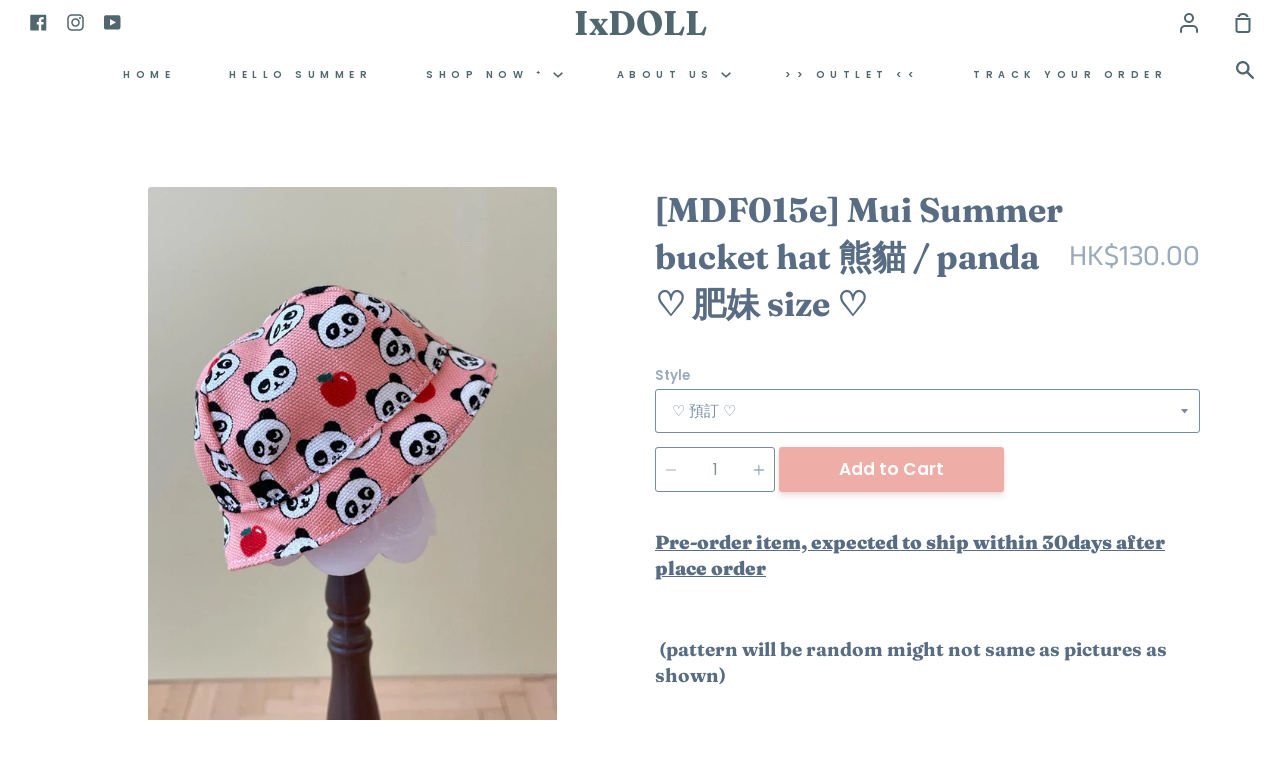

--- FILE ---
content_type: text/html; charset=utf-8
request_url: https://www.ixdollshop.com/products/mdf015e-mui-summer-bucket-hat-panda-size
body_size: 18342
content:
<!doctype html>
<!--[if IE 9]> <html class="ie9 no-js supports-no-cookies container-layout" lang="en"> <![endif]-->
<!--[if (gt IE 9)|!(IE)]><!--> <html class="no-js supports-no-cookies container-layout" lang="en"> <!--<![endif]-->
<head>
  <meta charset="utf-8">
  <meta http-equiv="X-UA-Compatible" content="IE=edge">
  <meta name="viewport" content="width=device-width,initial-scale=1">
  <meta name="theme-color" content="#a7c9d5">
  <link rel="canonical" href="https://www.ixdollshop.com/products/mdf015e-mui-summer-bucket-hat-panda-size">

  <!-- ======================= Story Theme V1.3.0 ========================= -->

  
    <link rel="shortcut icon" href="//www.ixdollshop.com/cdn/shop/files/online_mui_32x32.jpg?v=1614306220" type="image/png">
  

  
  <title>
    [MDF015e] Mui Summer bucket hat 熊貓 / panda ♡ 肥妹 size ♡
    
    
    
      &ndash; IxDOLL
    
  </title>

  
    <meta name="description" content="Pre-order item, expected to ship within 30days after place order    (pattern will be random might not same as pictures as shown)   ♡ For Dolls, please buy HERE ♡ ♡ For Wig, please buy HERE ♡   Doll is not included --&amp;gt;Purchase doll here   This outfit fit for : ✨Mini Mui (14cm size) Series Doll  ✨ Pocket Mui series Do">
  

  <!-- /snippets/social-sharing.liquid --><meta property="og:site_name" content="IxDOLL">
<meta property="og:url" content="https://www.ixdollshop.com/products/mdf015e-mui-summer-bucket-hat-panda-size">
<meta property="og:title" content="[MDF015e] Mui Summer bucket hat 熊貓 / panda ♡  肥妹  size ♡">
<meta property="og:type" content="product">
<meta property="og:description" content="Pre-order item, expected to ship within 30days after place order    (pattern will be random might not same as pictures as shown)   ♡ For Dolls, please buy HERE ♡ ♡ For Wig, please buy HERE ♡   Doll is not included --&amp;gt;Purchase doll here   This outfit fit for : ✨Mini Mui (14cm size) Series Doll  ✨ Pocket Mui series Do"><meta property="og:price:amount" content="130.00">
  <meta property="og:price:currency" content="HKD"><meta property="og:image" content="http://www.ixdollshop.com/cdn/shop/products/WhatsAppImage2022-07-06at1.11.22PM_5.jpg?v=1657086290">
      <meta property="og:image:secure_url" content="https://www.ixdollshop.com/cdn/shop/products/WhatsAppImage2022-07-06at1.11.22PM_5.jpg?v=1657086290">
      <meta property="og:image:height" content="1024">
      <meta property="og:image:width" content="768">
<meta property="twitter:image" content="http://www.ixdollshop.com/cdn/shop/files/pose10_1200x1200.jpg?v=1614306343">

<meta name="twitter:site" content="@">
<meta name="twitter:card" content="summary_large_image">
<meta name="twitter:title" content="[MDF015e] Mui Summer bucket hat 熊貓 / panda ♡  肥妹  size ♡">
<meta name="twitter:description" content="Pre-order item, expected to ship within 30days after place order    (pattern will be random might not same as pictures as shown)   ♡ For Dolls, please buy HERE ♡ ♡ For Wig, please buy HERE ♡   Doll is not included --&amp;gt;Purchase doll here   This outfit fit for : ✨Mini Mui (14cm size) Series Doll  ✨ Pocket Mui series Do">


  <link href="//www.ixdollshop.com/cdn/shop/t/32/assets/theme.scss.css?v=103279340627743362861759259476" rel="stylesheet" type="text/css" media="all" />

  <script>
    document.documentElement.className = document.documentElement.className.replace('no-js', 'js');

    window.theme = {
      routes: {
        product_recommendations_url: '/recommendations/products',
      },
      strings: {
        addToCart: "Add to Cart",
        soldOut: "Sold Out",
        unavailable: "Unavailable"
      },
      moneyFormat: "HK${{amount}}",
      version: '1.3.0'
    };
  </script>

  

  <!--[if (gt IE 9)|!(IE)]><!--><script src="//www.ixdollshop.com/cdn/shop/t/32/assets/theme.js?v=129500885989382899361596534118" defer="defer"></script><!--<![endif]-->
  <!--[if lt IE 9]><script src="//www.ixdollshop.com/cdn/shop/t/32/assets/theme.js?v=129500885989382899361596534118"></script><![endif]-->


  <script>window.performance && window.performance.mark && window.performance.mark('shopify.content_for_header.start');</script><meta id="shopify-digital-wallet" name="shopify-digital-wallet" content="/10961876/digital_wallets/dialog">
<meta name="shopify-checkout-api-token" content="f2adbfc6e868d91c04d3fef19858409c">
<meta id="in-context-paypal-metadata" data-shop-id="10961876" data-venmo-supported="false" data-environment="production" data-locale="en_US" data-paypal-v4="true" data-currency="HKD">
<link rel="alternate" type="application/json+oembed" href="https://www.ixdollshop.com/products/mdf015e-mui-summer-bucket-hat-panda-size.oembed">
<script async="async" src="/checkouts/internal/preloads.js?locale=en-HK"></script>
<script id="shopify-features" type="application/json">{"accessToken":"f2adbfc6e868d91c04d3fef19858409c","betas":["rich-media-storefront-analytics"],"domain":"www.ixdollshop.com","predictiveSearch":true,"shopId":10961876,"locale":"en"}</script>
<script>var Shopify = Shopify || {};
Shopify.shop = "ixdoll.myshopify.com";
Shopify.locale = "en";
Shopify.currency = {"active":"HKD","rate":"1.0"};
Shopify.country = "HK";
Shopify.theme = {"name":"Story","id":81345970249,"schema_name":"Story","schema_version":"1.3.0","theme_store_id":864,"role":"main"};
Shopify.theme.handle = "null";
Shopify.theme.style = {"id":null,"handle":null};
Shopify.cdnHost = "www.ixdollshop.com/cdn";
Shopify.routes = Shopify.routes || {};
Shopify.routes.root = "/";</script>
<script type="module">!function(o){(o.Shopify=o.Shopify||{}).modules=!0}(window);</script>
<script>!function(o){function n(){var o=[];function n(){o.push(Array.prototype.slice.apply(arguments))}return n.q=o,n}var t=o.Shopify=o.Shopify||{};t.loadFeatures=n(),t.autoloadFeatures=n()}(window);</script>
<script id="shop-js-analytics" type="application/json">{"pageType":"product"}</script>
<script defer="defer" async type="module" src="//www.ixdollshop.com/cdn/shopifycloud/shop-js/modules/v2/client.init-shop-cart-sync_BN7fPSNr.en.esm.js"></script>
<script defer="defer" async type="module" src="//www.ixdollshop.com/cdn/shopifycloud/shop-js/modules/v2/chunk.common_Cbph3Kss.esm.js"></script>
<script defer="defer" async type="module" src="//www.ixdollshop.com/cdn/shopifycloud/shop-js/modules/v2/chunk.modal_DKumMAJ1.esm.js"></script>
<script type="module">
  await import("//www.ixdollshop.com/cdn/shopifycloud/shop-js/modules/v2/client.init-shop-cart-sync_BN7fPSNr.en.esm.js");
await import("//www.ixdollshop.com/cdn/shopifycloud/shop-js/modules/v2/chunk.common_Cbph3Kss.esm.js");
await import("//www.ixdollshop.com/cdn/shopifycloud/shop-js/modules/v2/chunk.modal_DKumMAJ1.esm.js");

  window.Shopify.SignInWithShop?.initShopCartSync?.({"fedCMEnabled":true,"windoidEnabled":true});

</script>
<script id="__st">var __st={"a":10961876,"offset":28800,"reqid":"7ecd610f-d229-41ed-8fab-cbe8b2b032cc-1769748079","pageurl":"www.ixdollshop.com\/products\/mdf015e-mui-summer-bucket-hat-panda-size","u":"9f2079a1abbc","p":"product","rtyp":"product","rid":6786358018121};</script>
<script>window.ShopifyPaypalV4VisibilityTracking = true;</script>
<script id="captcha-bootstrap">!function(){'use strict';const t='contact',e='account',n='new_comment',o=[[t,t],['blogs',n],['comments',n],[t,'customer']],c=[[e,'customer_login'],[e,'guest_login'],[e,'recover_customer_password'],[e,'create_customer']],r=t=>t.map((([t,e])=>`form[action*='/${t}']:not([data-nocaptcha='true']) input[name='form_type'][value='${e}']`)).join(','),a=t=>()=>t?[...document.querySelectorAll(t)].map((t=>t.form)):[];function s(){const t=[...o],e=r(t);return a(e)}const i='password',u='form_key',d=['recaptcha-v3-token','g-recaptcha-response','h-captcha-response',i],f=()=>{try{return window.sessionStorage}catch{return}},m='__shopify_v',_=t=>t.elements[u];function p(t,e,n=!1){try{const o=window.sessionStorage,c=JSON.parse(o.getItem(e)),{data:r}=function(t){const{data:e,action:n}=t;return t[m]||n?{data:e,action:n}:{data:t,action:n}}(c);for(const[e,n]of Object.entries(r))t.elements[e]&&(t.elements[e].value=n);n&&o.removeItem(e)}catch(o){console.error('form repopulation failed',{error:o})}}const l='form_type',E='cptcha';function T(t){t.dataset[E]=!0}const w=window,h=w.document,L='Shopify',v='ce_forms',y='captcha';let A=!1;((t,e)=>{const n=(g='f06e6c50-85a8-45c8-87d0-21a2b65856fe',I='https://cdn.shopify.com/shopifycloud/storefront-forms-hcaptcha/ce_storefront_forms_captcha_hcaptcha.v1.5.2.iife.js',D={infoText:'Protected by hCaptcha',privacyText:'Privacy',termsText:'Terms'},(t,e,n)=>{const o=w[L][v],c=o.bindForm;if(c)return c(t,g,e,D).then(n);var r;o.q.push([[t,g,e,D],n]),r=I,A||(h.body.append(Object.assign(h.createElement('script'),{id:'captcha-provider',async:!0,src:r})),A=!0)});var g,I,D;w[L]=w[L]||{},w[L][v]=w[L][v]||{},w[L][v].q=[],w[L][y]=w[L][y]||{},w[L][y].protect=function(t,e){n(t,void 0,e),T(t)},Object.freeze(w[L][y]),function(t,e,n,w,h,L){const[v,y,A,g]=function(t,e,n){const i=e?o:[],u=t?c:[],d=[...i,...u],f=r(d),m=r(i),_=r(d.filter((([t,e])=>n.includes(e))));return[a(f),a(m),a(_),s()]}(w,h,L),I=t=>{const e=t.target;return e instanceof HTMLFormElement?e:e&&e.form},D=t=>v().includes(t);t.addEventListener('submit',(t=>{const e=I(t);if(!e)return;const n=D(e)&&!e.dataset.hcaptchaBound&&!e.dataset.recaptchaBound,o=_(e),c=g().includes(e)&&(!o||!o.value);(n||c)&&t.preventDefault(),c&&!n&&(function(t){try{if(!f())return;!function(t){const e=f();if(!e)return;const n=_(t);if(!n)return;const o=n.value;o&&e.removeItem(o)}(t);const e=Array.from(Array(32),(()=>Math.random().toString(36)[2])).join('');!function(t,e){_(t)||t.append(Object.assign(document.createElement('input'),{type:'hidden',name:u})),t.elements[u].value=e}(t,e),function(t,e){const n=f();if(!n)return;const o=[...t.querySelectorAll(`input[type='${i}']`)].map((({name:t})=>t)),c=[...d,...o],r={};for(const[a,s]of new FormData(t).entries())c.includes(a)||(r[a]=s);n.setItem(e,JSON.stringify({[m]:1,action:t.action,data:r}))}(t,e)}catch(e){console.error('failed to persist form',e)}}(e),e.submit())}));const S=(t,e)=>{t&&!t.dataset[E]&&(n(t,e.some((e=>e===t))),T(t))};for(const o of['focusin','change'])t.addEventListener(o,(t=>{const e=I(t);D(e)&&S(e,y())}));const B=e.get('form_key'),M=e.get(l),P=B&&M;t.addEventListener('DOMContentLoaded',(()=>{const t=y();if(P)for(const e of t)e.elements[l].value===M&&p(e,B);[...new Set([...A(),...v().filter((t=>'true'===t.dataset.shopifyCaptcha))])].forEach((e=>S(e,t)))}))}(h,new URLSearchParams(w.location.search),n,t,e,['guest_login'])})(!0,!0)}();</script>
<script integrity="sha256-4kQ18oKyAcykRKYeNunJcIwy7WH5gtpwJnB7kiuLZ1E=" data-source-attribution="shopify.loadfeatures" defer="defer" src="//www.ixdollshop.com/cdn/shopifycloud/storefront/assets/storefront/load_feature-a0a9edcb.js" crossorigin="anonymous"></script>
<script data-source-attribution="shopify.dynamic_checkout.dynamic.init">var Shopify=Shopify||{};Shopify.PaymentButton=Shopify.PaymentButton||{isStorefrontPortableWallets:!0,init:function(){window.Shopify.PaymentButton.init=function(){};var t=document.createElement("script");t.src="https://www.ixdollshop.com/cdn/shopifycloud/portable-wallets/latest/portable-wallets.en.js",t.type="module",document.head.appendChild(t)}};
</script>
<script data-source-attribution="shopify.dynamic_checkout.buyer_consent">
  function portableWalletsHideBuyerConsent(e){var t=document.getElementById("shopify-buyer-consent"),n=document.getElementById("shopify-subscription-policy-button");t&&n&&(t.classList.add("hidden"),t.setAttribute("aria-hidden","true"),n.removeEventListener("click",e))}function portableWalletsShowBuyerConsent(e){var t=document.getElementById("shopify-buyer-consent"),n=document.getElementById("shopify-subscription-policy-button");t&&n&&(t.classList.remove("hidden"),t.removeAttribute("aria-hidden"),n.addEventListener("click",e))}window.Shopify?.PaymentButton&&(window.Shopify.PaymentButton.hideBuyerConsent=portableWalletsHideBuyerConsent,window.Shopify.PaymentButton.showBuyerConsent=portableWalletsShowBuyerConsent);
</script>
<script data-source-attribution="shopify.dynamic_checkout.cart.bootstrap">document.addEventListener("DOMContentLoaded",(function(){function t(){return document.querySelector("shopify-accelerated-checkout-cart, shopify-accelerated-checkout")}if(t())Shopify.PaymentButton.init();else{new MutationObserver((function(e,n){t()&&(Shopify.PaymentButton.init(),n.disconnect())})).observe(document.body,{childList:!0,subtree:!0})}}));
</script>
<link id="shopify-accelerated-checkout-styles" rel="stylesheet" media="screen" href="https://www.ixdollshop.com/cdn/shopifycloud/portable-wallets/latest/accelerated-checkout-backwards-compat.css" crossorigin="anonymous">
<style id="shopify-accelerated-checkout-cart">
        #shopify-buyer-consent {
  margin-top: 1em;
  display: inline-block;
  width: 100%;
}

#shopify-buyer-consent.hidden {
  display: none;
}

#shopify-subscription-policy-button {
  background: none;
  border: none;
  padding: 0;
  text-decoration: underline;
  font-size: inherit;
  cursor: pointer;
}

#shopify-subscription-policy-button::before {
  box-shadow: none;
}

      </style>

<script>window.performance && window.performance.mark && window.performance.mark('shopify.content_for_header.end');</script>
<link href="https://monorail-edge.shopifysvc.com" rel="dns-prefetch">
<script>(function(){if ("sendBeacon" in navigator && "performance" in window) {try {var session_token_from_headers = performance.getEntriesByType('navigation')[0].serverTiming.find(x => x.name == '_s').description;} catch {var session_token_from_headers = undefined;}var session_cookie_matches = document.cookie.match(/_shopify_s=([^;]*)/);var session_token_from_cookie = session_cookie_matches && session_cookie_matches.length === 2 ? session_cookie_matches[1] : "";var session_token = session_token_from_headers || session_token_from_cookie || "";function handle_abandonment_event(e) {var entries = performance.getEntries().filter(function(entry) {return /monorail-edge.shopifysvc.com/.test(entry.name);});if (!window.abandonment_tracked && entries.length === 0) {window.abandonment_tracked = true;var currentMs = Date.now();var navigation_start = performance.timing.navigationStart;var payload = {shop_id: 10961876,url: window.location.href,navigation_start,duration: currentMs - navigation_start,session_token,page_type: "product"};window.navigator.sendBeacon("https://monorail-edge.shopifysvc.com/v1/produce", JSON.stringify({schema_id: "online_store_buyer_site_abandonment/1.1",payload: payload,metadata: {event_created_at_ms: currentMs,event_sent_at_ms: currentMs}}));}}window.addEventListener('pagehide', handle_abandonment_event);}}());</script>
<script id="web-pixels-manager-setup">(function e(e,d,r,n,o){if(void 0===o&&(o={}),!Boolean(null===(a=null===(i=window.Shopify)||void 0===i?void 0:i.analytics)||void 0===a?void 0:a.replayQueue)){var i,a;window.Shopify=window.Shopify||{};var t=window.Shopify;t.analytics=t.analytics||{};var s=t.analytics;s.replayQueue=[],s.publish=function(e,d,r){return s.replayQueue.push([e,d,r]),!0};try{self.performance.mark("wpm:start")}catch(e){}var l=function(){var e={modern:/Edge?\/(1{2}[4-9]|1[2-9]\d|[2-9]\d{2}|\d{4,})\.\d+(\.\d+|)|Firefox\/(1{2}[4-9]|1[2-9]\d|[2-9]\d{2}|\d{4,})\.\d+(\.\d+|)|Chrom(ium|e)\/(9{2}|\d{3,})\.\d+(\.\d+|)|(Maci|X1{2}).+ Version\/(15\.\d+|(1[6-9]|[2-9]\d|\d{3,})\.\d+)([,.]\d+|)( \(\w+\)|)( Mobile\/\w+|) Safari\/|Chrome.+OPR\/(9{2}|\d{3,})\.\d+\.\d+|(CPU[ +]OS|iPhone[ +]OS|CPU[ +]iPhone|CPU IPhone OS|CPU iPad OS)[ +]+(15[._]\d+|(1[6-9]|[2-9]\d|\d{3,})[._]\d+)([._]\d+|)|Android:?[ /-](13[3-9]|1[4-9]\d|[2-9]\d{2}|\d{4,})(\.\d+|)(\.\d+|)|Android.+Firefox\/(13[5-9]|1[4-9]\d|[2-9]\d{2}|\d{4,})\.\d+(\.\d+|)|Android.+Chrom(ium|e)\/(13[3-9]|1[4-9]\d|[2-9]\d{2}|\d{4,})\.\d+(\.\d+|)|SamsungBrowser\/([2-9]\d|\d{3,})\.\d+/,legacy:/Edge?\/(1[6-9]|[2-9]\d|\d{3,})\.\d+(\.\d+|)|Firefox\/(5[4-9]|[6-9]\d|\d{3,})\.\d+(\.\d+|)|Chrom(ium|e)\/(5[1-9]|[6-9]\d|\d{3,})\.\d+(\.\d+|)([\d.]+$|.*Safari\/(?![\d.]+ Edge\/[\d.]+$))|(Maci|X1{2}).+ Version\/(10\.\d+|(1[1-9]|[2-9]\d|\d{3,})\.\d+)([,.]\d+|)( \(\w+\)|)( Mobile\/\w+|) Safari\/|Chrome.+OPR\/(3[89]|[4-9]\d|\d{3,})\.\d+\.\d+|(CPU[ +]OS|iPhone[ +]OS|CPU[ +]iPhone|CPU IPhone OS|CPU iPad OS)[ +]+(10[._]\d+|(1[1-9]|[2-9]\d|\d{3,})[._]\d+)([._]\d+|)|Android:?[ /-](13[3-9]|1[4-9]\d|[2-9]\d{2}|\d{4,})(\.\d+|)(\.\d+|)|Mobile Safari.+OPR\/([89]\d|\d{3,})\.\d+\.\d+|Android.+Firefox\/(13[5-9]|1[4-9]\d|[2-9]\d{2}|\d{4,})\.\d+(\.\d+|)|Android.+Chrom(ium|e)\/(13[3-9]|1[4-9]\d|[2-9]\d{2}|\d{4,})\.\d+(\.\d+|)|Android.+(UC? ?Browser|UCWEB|U3)[ /]?(15\.([5-9]|\d{2,})|(1[6-9]|[2-9]\d|\d{3,})\.\d+)\.\d+|SamsungBrowser\/(5\.\d+|([6-9]|\d{2,})\.\d+)|Android.+MQ{2}Browser\/(14(\.(9|\d{2,})|)|(1[5-9]|[2-9]\d|\d{3,})(\.\d+|))(\.\d+|)|K[Aa][Ii]OS\/(3\.\d+|([4-9]|\d{2,})\.\d+)(\.\d+|)/},d=e.modern,r=e.legacy,n=navigator.userAgent;return n.match(d)?"modern":n.match(r)?"legacy":"unknown"}(),u="modern"===l?"modern":"legacy",c=(null!=n?n:{modern:"",legacy:""})[u],f=function(e){return[e.baseUrl,"/wpm","/b",e.hashVersion,"modern"===e.buildTarget?"m":"l",".js"].join("")}({baseUrl:d,hashVersion:r,buildTarget:u}),m=function(e){var d=e.version,r=e.bundleTarget,n=e.surface,o=e.pageUrl,i=e.monorailEndpoint;return{emit:function(e){var a=e.status,t=e.errorMsg,s=(new Date).getTime(),l=JSON.stringify({metadata:{event_sent_at_ms:s},events:[{schema_id:"web_pixels_manager_load/3.1",payload:{version:d,bundle_target:r,page_url:o,status:a,surface:n,error_msg:t},metadata:{event_created_at_ms:s}}]});if(!i)return console&&console.warn&&console.warn("[Web Pixels Manager] No Monorail endpoint provided, skipping logging."),!1;try{return self.navigator.sendBeacon.bind(self.navigator)(i,l)}catch(e){}var u=new XMLHttpRequest;try{return u.open("POST",i,!0),u.setRequestHeader("Content-Type","text/plain"),u.send(l),!0}catch(e){return console&&console.warn&&console.warn("[Web Pixels Manager] Got an unhandled error while logging to Monorail."),!1}}}}({version:r,bundleTarget:l,surface:e.surface,pageUrl:self.location.href,monorailEndpoint:e.monorailEndpoint});try{o.browserTarget=l,function(e){var d=e.src,r=e.async,n=void 0===r||r,o=e.onload,i=e.onerror,a=e.sri,t=e.scriptDataAttributes,s=void 0===t?{}:t,l=document.createElement("script"),u=document.querySelector("head"),c=document.querySelector("body");if(l.async=n,l.src=d,a&&(l.integrity=a,l.crossOrigin="anonymous"),s)for(var f in s)if(Object.prototype.hasOwnProperty.call(s,f))try{l.dataset[f]=s[f]}catch(e){}if(o&&l.addEventListener("load",o),i&&l.addEventListener("error",i),u)u.appendChild(l);else{if(!c)throw new Error("Did not find a head or body element to append the script");c.appendChild(l)}}({src:f,async:!0,onload:function(){if(!function(){var e,d;return Boolean(null===(d=null===(e=window.Shopify)||void 0===e?void 0:e.analytics)||void 0===d?void 0:d.initialized)}()){var d=window.webPixelsManager.init(e)||void 0;if(d){var r=window.Shopify.analytics;r.replayQueue.forEach((function(e){var r=e[0],n=e[1],o=e[2];d.publishCustomEvent(r,n,o)})),r.replayQueue=[],r.publish=d.publishCustomEvent,r.visitor=d.visitor,r.initialized=!0}}},onerror:function(){return m.emit({status:"failed",errorMsg:"".concat(f," has failed to load")})},sri:function(e){var d=/^sha384-[A-Za-z0-9+/=]+$/;return"string"==typeof e&&d.test(e)}(c)?c:"",scriptDataAttributes:o}),m.emit({status:"loading"})}catch(e){m.emit({status:"failed",errorMsg:(null==e?void 0:e.message)||"Unknown error"})}}})({shopId: 10961876,storefrontBaseUrl: "https://www.ixdollshop.com",extensionsBaseUrl: "https://extensions.shopifycdn.com/cdn/shopifycloud/web-pixels-manager",monorailEndpoint: "https://monorail-edge.shopifysvc.com/unstable/produce_batch",surface: "storefront-renderer",enabledBetaFlags: ["2dca8a86"],webPixelsConfigList: [{"id":"shopify-app-pixel","configuration":"{}","eventPayloadVersion":"v1","runtimeContext":"STRICT","scriptVersion":"0450","apiClientId":"shopify-pixel","type":"APP","privacyPurposes":["ANALYTICS","MARKETING"]},{"id":"shopify-custom-pixel","eventPayloadVersion":"v1","runtimeContext":"LAX","scriptVersion":"0450","apiClientId":"shopify-pixel","type":"CUSTOM","privacyPurposes":["ANALYTICS","MARKETING"]}],isMerchantRequest: false,initData: {"shop":{"name":"IxDOLL","paymentSettings":{"currencyCode":"HKD"},"myshopifyDomain":"ixdoll.myshopify.com","countryCode":"HK","storefrontUrl":"https:\/\/www.ixdollshop.com"},"customer":null,"cart":null,"checkout":null,"productVariants":[{"price":{"amount":130.0,"currencyCode":"HKD"},"product":{"title":"[MDF015e] Mui Summer bucket hat 熊貓 \/ panda ♡  肥妹  size ♡","vendor":"MiniMui","id":"6786358018121","untranslatedTitle":"[MDF015e] Mui Summer bucket hat 熊貓 \/ panda ♡  肥妹  size ♡","url":"\/products\/mdf015e-mui-summer-bucket-hat-panda-size","type":"MiniMui Outfit"},"id":"40055487168585","image":{"src":"\/\/www.ixdollshop.com\/cdn\/shop\/products\/WhatsAppImage2022-07-06at1.11.22PM_5.jpg?v=1657086290"},"sku":null,"title":"♡ 現 貨  ♡","untranslatedTitle":"♡ 現 貨  ♡"},{"price":{"amount":130.0,"currencyCode":"HKD"},"product":{"title":"[MDF015e] Mui Summer bucket hat 熊貓 \/ panda ♡  肥妹  size ♡","vendor":"MiniMui","id":"6786358018121","untranslatedTitle":"[MDF015e] Mui Summer bucket hat 熊貓 \/ panda ♡  肥妹  size ♡","url":"\/products\/mdf015e-mui-summer-bucket-hat-panda-size","type":"MiniMui Outfit"},"id":"40055487201353","image":{"src":"\/\/www.ixdollshop.com\/cdn\/shop\/products\/WhatsAppImage2022-07-06at1.11.22PM_5.jpg?v=1657086290"},"sku":null,"title":"♡ 預訂 ♡","untranslatedTitle":"♡ 預訂 ♡"}],"purchasingCompany":null},},"https://www.ixdollshop.com/cdn","1d2a099fw23dfb22ep557258f5m7a2edbae",{"modern":"","legacy":""},{"shopId":"10961876","storefrontBaseUrl":"https:\/\/www.ixdollshop.com","extensionBaseUrl":"https:\/\/extensions.shopifycdn.com\/cdn\/shopifycloud\/web-pixels-manager","surface":"storefront-renderer","enabledBetaFlags":"[\"2dca8a86\"]","isMerchantRequest":"false","hashVersion":"1d2a099fw23dfb22ep557258f5m7a2edbae","publish":"custom","events":"[[\"page_viewed\",{}],[\"product_viewed\",{\"productVariant\":{\"price\":{\"amount\":130.0,\"currencyCode\":\"HKD\"},\"product\":{\"title\":\"[MDF015e] Mui Summer bucket hat 熊貓 \/ panda ♡  肥妹  size ♡\",\"vendor\":\"MiniMui\",\"id\":\"6786358018121\",\"untranslatedTitle\":\"[MDF015e] Mui Summer bucket hat 熊貓 \/ panda ♡  肥妹  size ♡\",\"url\":\"\/products\/mdf015e-mui-summer-bucket-hat-panda-size\",\"type\":\"MiniMui Outfit\"},\"id\":\"40055487201353\",\"image\":{\"src\":\"\/\/www.ixdollshop.com\/cdn\/shop\/products\/WhatsAppImage2022-07-06at1.11.22PM_5.jpg?v=1657086290\"},\"sku\":null,\"title\":\"♡ 預訂 ♡\",\"untranslatedTitle\":\"♡ 預訂 ♡\"}}]]"});</script><script>
  window.ShopifyAnalytics = window.ShopifyAnalytics || {};
  window.ShopifyAnalytics.meta = window.ShopifyAnalytics.meta || {};
  window.ShopifyAnalytics.meta.currency = 'HKD';
  var meta = {"product":{"id":6786358018121,"gid":"gid:\/\/shopify\/Product\/6786358018121","vendor":"MiniMui","type":"MiniMui Outfit","handle":"mdf015e-mui-summer-bucket-hat-panda-size","variants":[{"id":40055487168585,"price":13000,"name":"[MDF015e] Mui Summer bucket hat 熊貓 \/ panda ♡  肥妹  size ♡ - ♡ 現 貨  ♡","public_title":"♡ 現 貨  ♡","sku":null},{"id":40055487201353,"price":13000,"name":"[MDF015e] Mui Summer bucket hat 熊貓 \/ panda ♡  肥妹  size ♡ - ♡ 預訂 ♡","public_title":"♡ 預訂 ♡","sku":null}],"remote":false},"page":{"pageType":"product","resourceType":"product","resourceId":6786358018121,"requestId":"7ecd610f-d229-41ed-8fab-cbe8b2b032cc-1769748079"}};
  for (var attr in meta) {
    window.ShopifyAnalytics.meta[attr] = meta[attr];
  }
</script>
<script class="analytics">
  (function () {
    var customDocumentWrite = function(content) {
      var jquery = null;

      if (window.jQuery) {
        jquery = window.jQuery;
      } else if (window.Checkout && window.Checkout.$) {
        jquery = window.Checkout.$;
      }

      if (jquery) {
        jquery('body').append(content);
      }
    };

    var hasLoggedConversion = function(token) {
      if (token) {
        return document.cookie.indexOf('loggedConversion=' + token) !== -1;
      }
      return false;
    }

    var setCookieIfConversion = function(token) {
      if (token) {
        var twoMonthsFromNow = new Date(Date.now());
        twoMonthsFromNow.setMonth(twoMonthsFromNow.getMonth() + 2);

        document.cookie = 'loggedConversion=' + token + '; expires=' + twoMonthsFromNow;
      }
    }

    var trekkie = window.ShopifyAnalytics.lib = window.trekkie = window.trekkie || [];
    if (trekkie.integrations) {
      return;
    }
    trekkie.methods = [
      'identify',
      'page',
      'ready',
      'track',
      'trackForm',
      'trackLink'
    ];
    trekkie.factory = function(method) {
      return function() {
        var args = Array.prototype.slice.call(arguments);
        args.unshift(method);
        trekkie.push(args);
        return trekkie;
      };
    };
    for (var i = 0; i < trekkie.methods.length; i++) {
      var key = trekkie.methods[i];
      trekkie[key] = trekkie.factory(key);
    }
    trekkie.load = function(config) {
      trekkie.config = config || {};
      trekkie.config.initialDocumentCookie = document.cookie;
      var first = document.getElementsByTagName('script')[0];
      var script = document.createElement('script');
      script.type = 'text/javascript';
      script.onerror = function(e) {
        var scriptFallback = document.createElement('script');
        scriptFallback.type = 'text/javascript';
        scriptFallback.onerror = function(error) {
                var Monorail = {
      produce: function produce(monorailDomain, schemaId, payload) {
        var currentMs = new Date().getTime();
        var event = {
          schema_id: schemaId,
          payload: payload,
          metadata: {
            event_created_at_ms: currentMs,
            event_sent_at_ms: currentMs
          }
        };
        return Monorail.sendRequest("https://" + monorailDomain + "/v1/produce", JSON.stringify(event));
      },
      sendRequest: function sendRequest(endpointUrl, payload) {
        // Try the sendBeacon API
        if (window && window.navigator && typeof window.navigator.sendBeacon === 'function' && typeof window.Blob === 'function' && !Monorail.isIos12()) {
          var blobData = new window.Blob([payload], {
            type: 'text/plain'
          });

          if (window.navigator.sendBeacon(endpointUrl, blobData)) {
            return true;
          } // sendBeacon was not successful

        } // XHR beacon

        var xhr = new XMLHttpRequest();

        try {
          xhr.open('POST', endpointUrl);
          xhr.setRequestHeader('Content-Type', 'text/plain');
          xhr.send(payload);
        } catch (e) {
          console.log(e);
        }

        return false;
      },
      isIos12: function isIos12() {
        return window.navigator.userAgent.lastIndexOf('iPhone; CPU iPhone OS 12_') !== -1 || window.navigator.userAgent.lastIndexOf('iPad; CPU OS 12_') !== -1;
      }
    };
    Monorail.produce('monorail-edge.shopifysvc.com',
      'trekkie_storefront_load_errors/1.1',
      {shop_id: 10961876,
      theme_id: 81345970249,
      app_name: "storefront",
      context_url: window.location.href,
      source_url: "//www.ixdollshop.com/cdn/s/trekkie.storefront.c59ea00e0474b293ae6629561379568a2d7c4bba.min.js"});

        };
        scriptFallback.async = true;
        scriptFallback.src = '//www.ixdollshop.com/cdn/s/trekkie.storefront.c59ea00e0474b293ae6629561379568a2d7c4bba.min.js';
        first.parentNode.insertBefore(scriptFallback, first);
      };
      script.async = true;
      script.src = '//www.ixdollshop.com/cdn/s/trekkie.storefront.c59ea00e0474b293ae6629561379568a2d7c4bba.min.js';
      first.parentNode.insertBefore(script, first);
    };
    trekkie.load(
      {"Trekkie":{"appName":"storefront","development":false,"defaultAttributes":{"shopId":10961876,"isMerchantRequest":null,"themeId":81345970249,"themeCityHash":"12097639271032980797","contentLanguage":"en","currency":"HKD","eventMetadataId":"2a16d2da-abdf-4657-8e4d-59573c933ea6"},"isServerSideCookieWritingEnabled":true,"monorailRegion":"shop_domain","enabledBetaFlags":["65f19447","b5387b81"]},"Session Attribution":{},"S2S":{"facebookCapiEnabled":true,"source":"trekkie-storefront-renderer","apiClientId":580111}}
    );

    var loaded = false;
    trekkie.ready(function() {
      if (loaded) return;
      loaded = true;

      window.ShopifyAnalytics.lib = window.trekkie;

      var originalDocumentWrite = document.write;
      document.write = customDocumentWrite;
      try { window.ShopifyAnalytics.merchantGoogleAnalytics.call(this); } catch(error) {};
      document.write = originalDocumentWrite;

      window.ShopifyAnalytics.lib.page(null,{"pageType":"product","resourceType":"product","resourceId":6786358018121,"requestId":"7ecd610f-d229-41ed-8fab-cbe8b2b032cc-1769748079","shopifyEmitted":true});

      var match = window.location.pathname.match(/checkouts\/(.+)\/(thank_you|post_purchase)/)
      var token = match? match[1]: undefined;
      if (!hasLoggedConversion(token)) {
        setCookieIfConversion(token);
        window.ShopifyAnalytics.lib.track("Viewed Product",{"currency":"HKD","variantId":40055487168585,"productId":6786358018121,"productGid":"gid:\/\/shopify\/Product\/6786358018121","name":"[MDF015e] Mui Summer bucket hat 熊貓 \/ panda ♡  肥妹  size ♡ - ♡ 現 貨  ♡","price":"130.00","sku":null,"brand":"MiniMui","variant":"♡ 現 貨  ♡","category":"MiniMui Outfit","nonInteraction":true,"remote":false},undefined,undefined,{"shopifyEmitted":true});
      window.ShopifyAnalytics.lib.track("monorail:\/\/trekkie_storefront_viewed_product\/1.1",{"currency":"HKD","variantId":40055487168585,"productId":6786358018121,"productGid":"gid:\/\/shopify\/Product\/6786358018121","name":"[MDF015e] Mui Summer bucket hat 熊貓 \/ panda ♡  肥妹  size ♡ - ♡ 現 貨  ♡","price":"130.00","sku":null,"brand":"MiniMui","variant":"♡ 現 貨  ♡","category":"MiniMui Outfit","nonInteraction":true,"remote":false,"referer":"https:\/\/www.ixdollshop.com\/products\/mdf015e-mui-summer-bucket-hat-panda-size"});
      }
    });


        var eventsListenerScript = document.createElement('script');
        eventsListenerScript.async = true;
        eventsListenerScript.src = "//www.ixdollshop.com/cdn/shopifycloud/storefront/assets/shop_events_listener-3da45d37.js";
        document.getElementsByTagName('head')[0].appendChild(eventsListenerScript);

})();</script>
<script
  defer
  src="https://www.ixdollshop.com/cdn/shopifycloud/perf-kit/shopify-perf-kit-3.1.0.min.js"
  data-application="storefront-renderer"
  data-shop-id="10961876"
  data-render-region="gcp-us-east1"
  data-page-type="product"
  data-theme-instance-id="81345970249"
  data-theme-name="Story"
  data-theme-version="1.3.0"
  data-monorail-region="shop_domain"
  data-resource-timing-sampling-rate="10"
  data-shs="true"
  data-shs-beacon="true"
  data-shs-export-with-fetch="true"
  data-shs-logs-sample-rate="1"
  data-shs-beacon-endpoint="https://www.ixdollshop.com/api/collect"
></script>
</head>

<body id="mdf015e-mui-summer-bucket-hat-panda-size" class="template-product decoration-modern">

  <a class="in-page-link visually-hidden skip-link" href="#MainContent">Skip to content</a>

  <div id="shopify-section-header" class="shopify-section"><div class="header__section  header--transparent ">

  <style>
    

    .template-index .header--transparent:not(:hover) .header--desktop a,
    .template-index .header--transparent:not(:hover) .header--touch .header__cart__link,
    .template-index .header--transparent:not(:hover) .header--touch .header__hamburger,
    .template-index .header--transparent:not(:hover) .header--touch .header__logo a,
    .template-index .header--transparent:not(:hover) .announcement__message{
      color: #ffffff;
    }

    
    
    

    .template-index .header--transparent:not(:hover) .header-wrapper,
    .template-index .header--transparent:not(:hover) .announcement,
    .template-index .header--transparent:not(:hover) .header--desktop,
    .template-index .header--transparent:not(:hover) .header--touch{
      background-color: rgba(255, 255, 255, 0.0);
      border-color: rgba(0, 0, 0, 0.0);
    }

  </style>

<script data-ad-client="ca-pub-7749050745698789" async src="https://pagead2.googlesyndication.com/pagead/js/adsbygoogle.js"></script>  
  
  
  
  
  

  <div class="header-wrapper" data-section-id="header" data-section-type="header-section">
    <div class="header--desktop small--hide">
      <header class="header"><ul class="header__social unstyled">

              

              
                <li>
                  <a href="https://business.facebook.com/IxDoll" title="IxDOLL on Facebook">
                    <svg aria-hidden="true" focusable="false" role="presentation" class="icon icon-facebook" viewBox="0 0 20 20"><path fill="#444" d="M18.05.811q.439 0 .744.305t.305.744v16.637q0 .439-.305.744t-.744.305h-4.732v-7.221h2.415l.342-2.854h-2.757v-1.83q0-.659.293-1t1.073-.342h1.488V3.762q-.976-.098-2.171-.098-1.634 0-2.635.964t-1 2.72V9.47H7.951v2.854h2.415v7.221H1.413q-.439 0-.744-.305t-.305-.744V1.859q0-.439.305-.744T1.413.81H18.05z"/></svg>
                    <span class="icon-fallback-text">Facebook</span>
                  </a>
                </li>
              

            

              

              

            

              

              

            

              

              
                <li>
                  <a href="https://www.instagram.com/ixdoll" title="IxDOLL on Instagram">
                    <svg aria-hidden="true" focusable="false" role="presentation" class="icon icon-instagram" viewBox="0 0 512 512"><path d="M256 49.5c67.3 0 75.2.3 101.8 1.5 24.6 1.1 37.9 5.2 46.8 8.7 11.8 4.6 20.2 10 29 18.8s14.3 17.2 18.8 29c3.4 8.9 7.6 22.2 8.7 46.8 1.2 26.6 1.5 34.5 1.5 101.8s-.3 75.2-1.5 101.8c-1.1 24.6-5.2 37.9-8.7 46.8-4.6 11.8-10 20.2-18.8 29s-17.2 14.3-29 18.8c-8.9 3.4-22.2 7.6-46.8 8.7-26.6 1.2-34.5 1.5-101.8 1.5s-75.2-.3-101.8-1.5c-24.6-1.1-37.9-5.2-46.8-8.7-11.8-4.6-20.2-10-29-18.8s-14.3-17.2-18.8-29c-3.4-8.9-7.6-22.2-8.7-46.8-1.2-26.6-1.5-34.5-1.5-101.8s.3-75.2 1.5-101.8c1.1-24.6 5.2-37.9 8.7-46.8 4.6-11.8 10-20.2 18.8-29s17.2-14.3 29-18.8c8.9-3.4 22.2-7.6 46.8-8.7 26.6-1.3 34.5-1.5 101.8-1.5m0-45.4c-68.4 0-77 .3-103.9 1.5C125.3 6.8 107 11.1 91 17.3c-16.6 6.4-30.6 15.1-44.6 29.1-14 14-22.6 28.1-29.1 44.6-6.2 16-10.5 34.3-11.7 61.2C4.4 179 4.1 187.6 4.1 256s.3 77 1.5 103.9c1.2 26.8 5.5 45.1 11.7 61.2 6.4 16.6 15.1 30.6 29.1 44.6 14 14 28.1 22.6 44.6 29.1 16 6.2 34.3 10.5 61.2 11.7 26.9 1.2 35.4 1.5 103.9 1.5s77-.3 103.9-1.5c26.8-1.2 45.1-5.5 61.2-11.7 16.6-6.4 30.6-15.1 44.6-29.1 14-14 22.6-28.1 29.1-44.6 6.2-16 10.5-34.3 11.7-61.2 1.2-26.9 1.5-35.4 1.5-103.9s-.3-77-1.5-103.9c-1.2-26.8-5.5-45.1-11.7-61.2-6.4-16.6-15.1-30.6-29.1-44.6-14-14-28.1-22.6-44.6-29.1-16-6.2-34.3-10.5-61.2-11.7-27-1.1-35.6-1.4-104-1.4z"/><path d="M256 126.6c-71.4 0-129.4 57.9-129.4 129.4s58 129.4 129.4 129.4 129.4-58 129.4-129.4-58-129.4-129.4-129.4zm0 213.4c-46.4 0-84-37.6-84-84s37.6-84 84-84 84 37.6 84 84-37.6 84-84 84z"/><circle cx="390.5" cy="121.5" r="30.2"/></svg>
                    <span class="icon-fallback-text">Instagram</span>
                  </a>
                </li>
              

            

              

              

            

              

              

            

              

              
                <li>
                  <a href="https://www.youtube.com/ixdoll" title="IxDOLL on YouTube">
                    <svg aria-hidden="true" focusable="false" role="presentation" class="icon icon-youtube" viewBox="0 0 21 20"><path fill="#444" d="M-.196 15.803q0 1.23.812 2.092t1.977.861h14.946q1.165 0 1.977-.861t.812-2.092V3.909q0-1.23-.82-2.116T17.539.907H2.593q-1.148 0-1.969.886t-.82 2.116v11.894zm7.465-2.149V6.058q0-.115.066-.18.049-.016.082-.016l.082.016 7.153 3.806q.066.066.066.164 0 .066-.066.131l-7.153 3.806q-.033.033-.066.033-.066 0-.098-.033-.066-.066-.066-.131z"/></svg>
                    <span class="icon-fallback-text">YouTube</span>
                  </a>
                </li>
              

            

              

              

            
          </ul><div class="header__logo">
          
  <div class="h1">

    <a href="/" class="site-logo">
      
        <span class="logo--text">IxDOLL</span>
      
      
    </a>

  </div>


        </div>

        <div class="header__actions">
          
              
                <a href="/account"><svg aria-hidden="true" focusable="false" role="presentation" class="icon icon-user" viewBox="0 0 18 20"><g fill="#000" fill-rule="nonzero"><path d="M18 19a1 1 0 01-2 0v-2a3 3 0 00-3-3H5a3 3 0 00-3 3v2a1 1 0 01-2 0v-2a5 5 0 015-5h8a5 5 0 015 5v2zM9 10A5 5 0 119 0a5 5 0 010 10zm0-2a3 3 0 100-6 3 3 0 000 6z"/></g></svg><span class="visually-hidden">Account</span></a>
              
          
          <a class="header__cart__link" href="/cart">
            <svg aria-hidden="true" focusable="false" role="presentation" class="icon icon-basket" viewBox="0 0 15 20"><g fill="#2A3443" fill-rule="nonzero"><path d="M4.2 4c0-.994 1.383-2 3.3-2 1.917 0 3.3 1.006 3.3 2H13c0-2.21-2.462-4-5.5-4S2 1.79 2 4h2.2zM2 7v10a1 1 0 001 1h9a1 1 0 001-1V7H2zM0 5h15v12a3 3 0 01-3 3H3a3 3 0 01-3-3V5z"/></g></svg>
<span class="visually-hidden">Shopping Cart</span>
          </a>
        </div>
      </header>
      <nav role="navigation" class="nav nav--search">
        <div class="site-nav nav__links">
          <ul class="main-menu unstyled" role="navigation" aria-label="primary"><li class="child ">
  <a href="/" class="nav-link">
    HOME 
    
  </a>
  
</li>

<li class="child ">
  <a href="/collections/hello-summer" class="nav-link">
    Hello Summer
    
  </a>
  
</li>

<li class="grandparent kids-8 ">
  <a href="/collections/all" class="nav-link">
    Shop Now ᐩ
    <span class="nav-carat-small"><svg aria-hidden="true" focusable="false" role="presentation" class="icon icon--wide icon-arrow-down-small" viewBox="0 0 7 4"><path d="M.82 0L3.5 2.481 6.18 0 7 .76 3.5 4 0 .76z" fill="#000" fill-rule="evenodd"/></svg></span>
  </a>
  
    <a href="#" class="nav-carat ariaToggle" aria-haspopup="true" aria-controls="shop-now-3-desktop" aria-expanded="false">
      <span class="visually-hidden">More</span>
      <svg aria-hidden="true" focusable="false" role="presentation" class="icon icon--wide icon-arrow-down" viewBox="0 0 17 10"><path d="M8.5 10a.536.536 0 01-.392-.172L.17 1.821a.545.545 0 010-.79l.852-.86A.536.536 0 011.414 0c.147 0 .278.057.392.172L8.5 6.924 15.194.172A.536.536 0 0115.586 0c.148 0 .278.057.392.172l.852.859a.545.545 0 010 .79L8.892 9.828A.536.536 0 018.5 10z" fill="#000" fill-rule="evenodd"/></svg>
    </a>
    <div class="main-menu-dropdown" id="shop-now-3-desktop">
      <ul>
        
          <li class="parent ">
  <a href="/collections/dolls" class="nav-link">
    DOLLS
    <span class="nav-carat-small"><svg aria-hidden="true" focusable="false" role="presentation" class="icon icon--wide icon-arrow-down-small" viewBox="0 0 7 4"><path d="M.82 0L3.5 2.481 6.18 0 7 .76 3.5 4 0 .76z" fill="#000" fill-rule="evenodd"/></svg></span>
  </a>
  
    <a href="#" class="nav-carat ariaToggle" aria-haspopup="true" aria-controls="dolls-3-desktop" aria-expanded="false">
      <span class="visually-hidden">More</span>
      <svg aria-hidden="true" focusable="false" role="presentation" class="icon icon--wide icon-arrow-down" viewBox="0 0 17 10"><path d="M8.5 10a.536.536 0 01-.392-.172L.17 1.821a.545.545 0 010-.79l.852-.86A.536.536 0 011.414 0c.147 0 .278.057.392.172L8.5 6.924 15.194.172A.536.536 0 0115.586 0c.148 0 .278.057.392.172l.852.859a.545.545 0 010 .79L8.892 9.828A.536.536 0 018.5 10z" fill="#000" fill-rule="evenodd"/></svg>
    </a>
    <div class="main-menu-dropdown" id="dolls-3-desktop">
      <ul>
        
          <li class="child ">
  <a href="/collections/makeurmuichan" class="nav-link">
    MakeUr Mui-Chan
    
  </a>
  
</li>

        
          <li class="child ">
  <a href="/collections/ammc" class="nav-link">
    AMMC Doll
    
  </a>
  
</li>

        
          <li class="child ">
  <a href="/collections/mmc" class="nav-link">
    MMC Doll
    
  </a>
  
</li>

        
          <li class="child ">
  <a href="/collections/hachichi" class="nav-link">
    Hachichi
    
  </a>
  
</li>

        
          <li class="child ">
  <a href="/collections/licence-dolls" class="nav-link">
    Disney Mui 
    
  </a>
  
</li>

        
          <li class="child ">
  <a href="/collections/pocket-mui" class="nav-link">
    Pocket Mui
    
  </a>
  
</li>

        
          <li class="child ">
  <a href="/collections/popmart-x-mui-chan" class="nav-link">
    PopMart x Mui-chan
    
  </a>
  
</li>

        
      </ul>
    </div>
  
</li>

        
          <li class="parent ">
  <a href="/collections/showa/showa+matsuri+tiger+2021summer" class="nav-link">
    Theme
    <span class="nav-carat-small"><svg aria-hidden="true" focusable="false" role="presentation" class="icon icon--wide icon-arrow-down-small" viewBox="0 0 7 4"><path d="M.82 0L3.5 2.481 6.18 0 7 .76 3.5 4 0 .76z" fill="#000" fill-rule="evenodd"/></svg></span>
  </a>
  
    <a href="#" class="nav-carat ariaToggle" aria-haspopup="true" aria-controls="theme-3-desktop" aria-expanded="false">
      <span class="visually-hidden">More</span>
      <svg aria-hidden="true" focusable="false" role="presentation" class="icon icon--wide icon-arrow-down" viewBox="0 0 17 10"><path d="M8.5 10a.536.536 0 01-.392-.172L.17 1.821a.545.545 0 010-.79l.852-.86A.536.536 0 011.414 0c.147 0 .278.057.392.172L8.5 6.924 15.194.172A.536.536 0 0115.586 0c.148 0 .278.057.392.172l.852.859a.545.545 0 010 .79L8.892 9.828A.536.536 0 018.5 10z" fill="#000" fill-rule="evenodd"/></svg>
    </a>
    <div class="main-menu-dropdown" id="theme-3-desktop">
      <ul>
        
          <li class="child ">
  <a href="/collections/year-of-tiger" class="nav-link">
    Year of Tiger
    
  </a>
  
</li>

        
          <li class="child ">
  <a href="/collections/valentine" class="nav-link">
    Valentine&#39;s  Bear
    
  </a>
  
</li>

        
          <li class="child ">
  <a href="/collections/blindbox-mui-chan" class="nav-link">
    BlindBox Mui-chan
    
  </a>
  
</li>

        
          <li class="child ">
  <a href="/collections/minimui" class="nav-link">
    Mini Mui 肥妹專櫃
    
  </a>
  
</li>

        
          <li class="child ">
  <a href="/collections/showa" class="nav-link">
    SHOWA Popup 
    
  </a>
  
</li>

        
          <li class="child ">
  <a href="/collections/matsuri" class="nav-link">
    Matsuri 花火大會
    
  </a>
  
</li>

        
          <li class="child ">
  <a href="/collections/merchandise-2021" class="nav-link">
    Merchandise 
    
  </a>
  
</li>

        
      </ul>
    </div>
  
</li>

        
          <li class="parent ">
  <a href="/collections/hairwig_2018" class="nav-link">
    HAIR WIG
    <span class="nav-carat-small"><svg aria-hidden="true" focusable="false" role="presentation" class="icon icon--wide icon-arrow-down-small" viewBox="0 0 7 4"><path d="M.82 0L3.5 2.481 6.18 0 7 .76 3.5 4 0 .76z" fill="#000" fill-rule="evenodd"/></svg></span>
  </a>
  
    <a href="#" class="nav-carat ariaToggle" aria-haspopup="true" aria-controls="hair-wig-3-desktop" aria-expanded="false">
      <span class="visually-hidden">More</span>
      <svg aria-hidden="true" focusable="false" role="presentation" class="icon icon--wide icon-arrow-down" viewBox="0 0 17 10"><path d="M8.5 10a.536.536 0 01-.392-.172L.17 1.821a.545.545 0 010-.79l.852-.86A.536.536 0 011.414 0c.147 0 .278.057.392.172L8.5 6.924 15.194.172A.536.536 0 0115.586 0c.148 0 .278.057.392.172l.852.859a.545.545 0 010 .79L8.892 9.828A.536.536 0 018.5 10z" fill="#000" fill-rule="evenodd"/></svg>
    </a>
    <div class="main-menu-dropdown" id="hair-wig-3-desktop">
      <ul>
        
          <li class="child ">
  <a href="/collections/bob-hair" class="nav-link">
    Bob Hair
    
  </a>
  
</li>

        
          <li class="child ">
  <a href="/collections/afro-hairstyle" class="nav-link">
    Afro Hairstyle
    
  </a>
  
</li>

        
          <li class="child ">
  <a href="/collections/rainbow-hair" class="nav-link">
    Rainbow Hair
    
  </a>
  
</li>

        
          <li class="child ">
  <a href="/collections/mohair" class="nav-link">
    Mohair 
    
  </a>
  
</li>

        
          <li class="child ">
  <a href="/collections/korean-hairstyle" class="nav-link">
    Korean HairStyle
    
  </a>
  
</li>

        
      </ul>
    </div>
  
</li>

        
          <li class="parent ">
  <a href="/search" class="nav-link">
    Hat &amp; Accesoories
    <span class="nav-carat-small"><svg aria-hidden="true" focusable="false" role="presentation" class="icon icon--wide icon-arrow-down-small" viewBox="0 0 7 4"><path d="M.82 0L3.5 2.481 6.18 0 7 .76 3.5 4 0 .76z" fill="#000" fill-rule="evenodd"/></svg></span>
  </a>
  
    <a href="#" class="nav-carat ariaToggle" aria-haspopup="true" aria-controls="hat-accesoories-3-desktop" aria-expanded="false">
      <span class="visually-hidden">More</span>
      <svg aria-hidden="true" focusable="false" role="presentation" class="icon icon--wide icon-arrow-down" viewBox="0 0 17 10"><path d="M8.5 10a.536.536 0 01-.392-.172L.17 1.821a.545.545 0 010-.79l.852-.86A.536.536 0 011.414 0c.147 0 .278.057.392.172L8.5 6.924 15.194.172A.536.536 0 0115.586 0c.148 0 .278.057.392.172l.852.859a.545.545 0 010 .79L8.892 9.828A.536.536 0 018.5 10z" fill="#000" fill-rule="evenodd"/></svg>
    </a>
    <div class="main-menu-dropdown" id="hat-accesoories-3-desktop">
      <ul>
        
          <li class="child ">
  <a href="/collections/hat-1" class="nav-link">
    Hat
    
  </a>
  
</li>

        
          <li class="child ">
  <a href="/collections/hair-clip" class="nav-link">
    Hair Clip 
    
  </a>
  
</li>

        
          <li class="child ">
  <a href="/collections/tools" class="nav-link">
    Beauty Salon
    
  </a>
  
</li>

        
          <li class="child ">
  <a href="/collections/merchandise_2018" class="nav-link">
    Merchandise
    
  </a>
  
</li>

        
          <li class="child ">
  <a href="/collections/glasses" class="nav-link">
    Glasses
    
  </a>
  
</li>

        
      </ul>
    </div>
  
</li>

        
          <li class="parent ">
  <a href="/collections/outfits" class="nav-link">
    OUTFITS
    <span class="nav-carat-small"><svg aria-hidden="true" focusable="false" role="presentation" class="icon icon--wide icon-arrow-down-small" viewBox="0 0 7 4"><path d="M.82 0L3.5 2.481 6.18 0 7 .76 3.5 4 0 .76z" fill="#000" fill-rule="evenodd"/></svg></span>
  </a>
  
    <a href="#" class="nav-carat ariaToggle" aria-haspopup="true" aria-controls="outfits-3-desktop" aria-expanded="false">
      <span class="visually-hidden">More</span>
      <svg aria-hidden="true" focusable="false" role="presentation" class="icon icon--wide icon-arrow-down" viewBox="0 0 17 10"><path d="M8.5 10a.536.536 0 01-.392-.172L.17 1.821a.545.545 0 010-.79l.852-.86A.536.536 0 011.414 0c.147 0 .278.057.392.172L8.5 6.924 15.194.172A.536.536 0 0115.586 0c.148 0 .278.057.392.172l.852.859a.545.545 0 010 .79L8.892 9.828A.536.536 0 018.5 10z" fill="#000" fill-rule="evenodd"/></svg>
    </a>
    <div class="main-menu-dropdown" id="outfits-3-desktop">
      <ul>
        
          <li class="child ">
  <a href="/collections/outfits" class="nav-link">
    Top
    
  </a>
  
</li>

        
          <li class="child ">
  <a href="/collections/knit-test" class="nav-link">
    Knit Wear
    
  </a>
  
</li>

        
          <li class="child ">
  <a href="/collections/dress" class="nav-link">
    Dress
    
  </a>
  
</li>

        
          <li class="child ">
  <a href="/collections/bottoms" class="nav-link">
    Bottom
    
  </a>
  
</li>

        
          <li class="child ">
  <a href="/collections/socks" class="nav-link">
    Socks 
    
  </a>
  
</li>

        
          <li class="child ">
  <a href="/collections/shoes" class="nav-link">
    Shoes
    
  </a>
  
</li>

        
      </ul>
    </div>
  
</li>

        
          <li class="parent ">
  <a href="/collections/cloth-collection" class="nav-link">
    Cloth Collection
    <span class="nav-carat-small"><svg aria-hidden="true" focusable="false" role="presentation" class="icon icon--wide icon-arrow-down-small" viewBox="0 0 7 4"><path d="M.82 0L3.5 2.481 6.18 0 7 .76 3.5 4 0 .76z" fill="#000" fill-rule="evenodd"/></svg></span>
  </a>
  
    <a href="#" class="nav-carat ariaToggle" aria-haspopup="true" aria-controls="cloth-collection-3-desktop" aria-expanded="false">
      <span class="visually-hidden">More</span>
      <svg aria-hidden="true" focusable="false" role="presentation" class="icon icon--wide icon-arrow-down" viewBox="0 0 17 10"><path d="M8.5 10a.536.536 0 01-.392-.172L.17 1.821a.545.545 0 010-.79l.852-.86A.536.536 0 011.414 0c.147 0 .278.057.392.172L8.5 6.924 15.194.172A.536.536 0 0115.586 0c.148 0 .278.057.392.172l.852.859a.545.545 0 010 .79L8.892 9.828A.536.536 0 018.5 10z" fill="#000" fill-rule="evenodd"/></svg>
    </a>
    <div class="main-menu-dropdown" id="cloth-collection-3-desktop">
      <ul>
        
          <li class="child ">
  <a href="/collections/muis-pick" class="nav-link">
    Mui&#39;s Pick
    
  </a>
  
</li>

        
          <li class="child ">
  <a href="/collections/mc-tee" class="nav-link">
    MUI TEE
    
  </a>
  
</li>

        
          <li class="child ">
  <a href="/collections/mc-jeans" class="nav-link">
    Mui Denim
    
  </a>
  
</li>

        
          <li class="child ">
  <a href="/collections/monster-series" class="nav-link">
    Monster Series
    
  </a>
  
</li>

        
          <li class="child ">
  <a href="/collections/disney-doll-outfit" class="nav-link">
    Disney Doll Outfit
    
  </a>
  
</li>

        
          <li class="child ">
  <a href="/collections/seasonal-special" class="nav-link">
    Seasonal Special
    
  </a>
  
</li>

        
      </ul>
    </div>
  
</li>

        
          <li class="parent ">
  <a href="/collections/shoes-socks" class="nav-link">
    Shoes &amp; Socks
    <span class="nav-carat-small"><svg aria-hidden="true" focusable="false" role="presentation" class="icon icon--wide icon-arrow-down-small" viewBox="0 0 7 4"><path d="M.82 0L3.5 2.481 6.18 0 7 .76 3.5 4 0 .76z" fill="#000" fill-rule="evenodd"/></svg></span>
  </a>
  
    <a href="#" class="nav-carat ariaToggle" aria-haspopup="true" aria-controls="shoes-socks-3-desktop" aria-expanded="false">
      <span class="visually-hidden">More</span>
      <svg aria-hidden="true" focusable="false" role="presentation" class="icon icon--wide icon-arrow-down" viewBox="0 0 17 10"><path d="M8.5 10a.536.536 0 01-.392-.172L.17 1.821a.545.545 0 010-.79l.852-.86A.536.536 0 011.414 0c.147 0 .278.057.392.172L8.5 6.924 15.194.172A.536.536 0 0115.586 0c.148 0 .278.057.392.172l.852.859a.545.545 0 010 .79L8.892 9.828A.536.536 0 018.5 10z" fill="#000" fill-rule="evenodd"/></svg>
    </a>
    <div class="main-menu-dropdown" id="shoes-socks-3-desktop">
      <ul>
        
          <li class="child ">
  <a href="/collections/mary-jane" class="nav-link">
    Mary Jane Shoes
    
  </a>
  
</li>

        
          <li class="child ">
  <a href="/collections/oxford-shoes" class="nav-link">
    Oxford Shoes
    
  </a>
  
</li>

        
          <li class="child ">
  <a href="/collections/jelly-shoes" class="nav-link">
    Jelly Shoes
    
  </a>
  
</li>

        
          <li class="child ">
  <a href="/collections/boot" class="nav-link">
    Boots
    
  </a>
  
</li>

        
          <li class="child ">
  <a href="/collections/leather-shoes" class="nav-link">
    Leather Shoes
    
  </a>
  
</li>

        
          <li class="child ">
  <a href="/collections/sneaker-sport-shoes" class="nav-link">
    Sneaker Sport Shoes
    
  </a>
  
</li>

        
          <li class="child ">
  <a href="/collections/socks" class="nav-link">
    Socks
    
  </a>
  
</li>

        
      </ul>
    </div>
  
</li>

        
          <li class="parent ">
  <a href="/collections/bubu-duck" class="nav-link">
    BuBu Duck &amp; Toys
    <span class="nav-carat-small"><svg aria-hidden="true" focusable="false" role="presentation" class="icon icon--wide icon-arrow-down-small" viewBox="0 0 7 4"><path d="M.82 0L3.5 2.481 6.18 0 7 .76 3.5 4 0 .76z" fill="#000" fill-rule="evenodd"/></svg></span>
  </a>
  
    <a href="#" class="nav-carat ariaToggle" aria-haspopup="true" aria-controls="bubu-duck-toys-3-desktop" aria-expanded="false">
      <span class="visually-hidden">More</span>
      <svg aria-hidden="true" focusable="false" role="presentation" class="icon icon--wide icon-arrow-down" viewBox="0 0 17 10"><path d="M8.5 10a.536.536 0 01-.392-.172L.17 1.821a.545.545 0 010-.79l.852-.86A.536.536 0 011.414 0c.147 0 .278.057.392.172L8.5 6.924 15.194.172A.536.536 0 0115.586 0c.148 0 .278.057.392.172l.852.859a.545.545 0 010 .79L8.892 9.828A.536.536 0 018.5 10z" fill="#000" fill-rule="evenodd"/></svg>
    </a>
    <div class="main-menu-dropdown" id="bubu-duck-toys-3-desktop">
      <ul>
        
          <li class="child ">
  <a href="/collections/bubu-duck" class="nav-link">
    BuBu Ducky
    
  </a>
  
</li>

        
          <li class="child ">
  <a href="/collections/mui-toys" class="nav-link">
    Mui Toys
    
  </a>
  
</li>

        
          <li class="child ">
  <a href="/collections/home-furniture" class="nav-link">
    Home Furniture
    
  </a>
  
</li>

        
          <li class="child ">
  <a href="/collections/d-i-y" class="nav-link">
    DIY Creactive Pack
    
  </a>
  
</li>

        
      </ul>
    </div>
  
</li>

        
      </ul>
    </div>
  
</li>

<li class="parent ">
  <a href="/pages/about-ixdoll" class="nav-link">
    About us
    <span class="nav-carat-small"><svg aria-hidden="true" focusable="false" role="presentation" class="icon icon--wide icon-arrow-down-small" viewBox="0 0 7 4"><path d="M.82 0L3.5 2.481 6.18 0 7 .76 3.5 4 0 .76z" fill="#000" fill-rule="evenodd"/></svg></span>
  </a>
  
    <a href="#" class="nav-carat ariaToggle" aria-haspopup="true" aria-controls="about-us-4-desktop" aria-expanded="false">
      <span class="visually-hidden">More</span>
      <svg aria-hidden="true" focusable="false" role="presentation" class="icon icon--wide icon-arrow-down" viewBox="0 0 17 10"><path d="M8.5 10a.536.536 0 01-.392-.172L.17 1.821a.545.545 0 010-.79l.852-.86A.536.536 0 011.414 0c.147 0 .278.057.392.172L8.5 6.924 15.194.172A.536.536 0 0115.586 0c.148 0 .278.057.392.172l.852.859a.545.545 0 010 .79L8.892 9.828A.536.536 0 018.5 10z" fill="#000" fill-rule="evenodd"/></svg>
    </a>
    <div class="main-menu-dropdown" id="about-us-4-desktop">
      <ul>
        
          <li class="child ">
  <a href="/pages/about-us" class="nav-link">
    Story about IxDOLL 
    
  </a>
  
</li>

        
          <li class="child ">
  <a href="/pages/contact-us" class="nav-link">
    Contact Us
    
  </a>
  
</li>

        
          <li class="child ">
  <a href="/policies/privacy-policy" class="nav-link">
    Privacy Policy
    
  </a>
  
</li>

        
          <li class="child ">
  <a href="/blogs/please-follow-our-daily-life-with-mui-chan" class="nav-link">
    Blog 
    
  </a>
  
</li>

        
      </ul>
    </div>
  
</li>

<li class="child ">
  <a href="/collections/outlet-1" class="nav-link">
    &gt;&gt; OUTLET &lt;&lt;
    
  </a>
  
</li>

<li class="child ">
  <a href="https://www.ixdollshop.com/apps/parcelpanel" class="nav-link">
    Track Your Order
    
  </a>
  
</li>

<ul>
        </div><div class="nav__search">
            <a href="/search" class="nav__search__link search-popup-js" data-show="#popup-search" title="Search our store">
              <span class="icon-search"><svg aria-hidden="true" focusable="false" role="presentation" class="icon icon-search" viewBox="0 0 20 20"><path fill="#444" d="M18.64 17.02l-5.31-5.31c.81-1.08 1.26-2.43 1.26-3.87C14.5 4.06 11.44 1 7.75 1S1 4.06 1 7.75s3.06 6.75 6.75 6.75c1.44 0 2.79-.45 3.87-1.26l5.31 5.31c.45.45 1.26.54 1.71.09.45-.36.45-1.17 0-1.62zM3.25 7.75c0-2.52 1.98-4.5 4.5-4.5s4.5 1.98 4.5 4.5-1.98 4.5-4.5 4.5-4.5-1.98-4.5-4.5z"/></svg></span>
              <span class="icon-close"><svg aria-hidden="true" focusable="false" role="presentation" class="icon icon-x" viewBox="0 0 20 20"><path fill="#000" d="M20 2.013L12.013 10 20 17.987 17.987 20 10 12.013 2.013 20 0 17.987 7.987 10 0 2.013 2.013 0 10 7.987 17.987 0z" fill-rule="evenodd"/></svg></span>
              <span class="visually-hidden">Search</span>
            </a>
            <div class="search__popup" id="popup-search" style="display:none;">
              <form action="/search" method="get" role="search">
                <label for="HeaderSearch" class="label-hidden">
                  Search our store
                </label>
                <div class="input-group">
                  <input type="search"
                         class="input-group-field"
                         name="q"
                         id="HeaderSearch"
                         value=""
                         placeholder="Search our store">
                  <span class="input-group-btn">
                    <button type="submit" class="btn">
                      <svg aria-hidden="true" focusable="false" role="presentation" class="icon icon-search" viewBox="0 0 20 20"><path fill="#444" d="M18.64 17.02l-5.31-5.31c.81-1.08 1.26-2.43 1.26-3.87C14.5 4.06 11.44 1 7.75 1S1 4.06 1 7.75s3.06 6.75 6.75 6.75c1.44 0 2.79-.45 3.87-1.26l5.31 5.31c.45.45 1.26.54 1.71.09.45-.36.45-1.17 0-1.62zM3.25 7.75c0-2.52 1.98-4.5 4.5-4.5s4.5 1.98 4.5 4.5-1.98 4.5-4.5 4.5-4.5-1.98-4.5-4.5z"/></svg>
                      <span class="icon-fallback-text">Search</span>
                    </button>
                  </span>
                </div>
              </form>
            </div>
          </div></nav>
    </div>
    <div class="header--touch medium-up--hide">
      <header class="header">

        <a href="#" class="ariaToggle header__hamburger" aria-controls="main-menu-mobile" aria-haspopup="true" aria-expanded="false">
          <svg aria-hidden="true" focusable="false" role="presentation" class="icon icon--wide icon-nav" viewBox="0 0 20 11"><g fill="#2A3443" fill-rule="evenodd"><path d="M0 0h20v1H0zM0 5h20v1H0zM0 10h20v1H0z"/></g></svg>
          <span class="visually-hidden">More</span>
        </a>

        <div class="touch__nav" role="navigation" aria-label="primary" id="main-menu-mobile">
          <a href="#" class="ariaToggle touch__nav__close" aria-controls="main-menu-mobile" aria-haspopup="true" aria-expanded="false">
            <svg aria-hidden="true" focusable="false" role="presentation" class="icon icon-x" viewBox="0 0 20 20"><path fill="#000" d="M20 2.013L12.013 10 20 17.987 17.987 20 10 12.013 2.013 20 0 17.987 7.987 10 0 2.013 2.013 0 10 7.987 17.987 0z" fill-rule="evenodd"/></svg>
            <span class="visually-hidden">X</span>
          </a><form action="/search" method="get" role="search" class="touch__search">
              <label for="Search" class="label-hidden">
                Search our store
              </label>
              <input type="search"
                     name="q"
                     id="Search"
                     value=""
                     class="touch__search__input searchInput"
                     placeholder="Search our store">
              <button type="submit" class="btn--reset touch__search__submit searchSubmit">
                <svg aria-hidden="true" focusable="false" role="presentation" class="icon icon-search" viewBox="0 0 20 20"><path fill="#444" d="M18.64 17.02l-5.31-5.31c.81-1.08 1.26-2.43 1.26-3.87C14.5 4.06 11.44 1 7.75 1S1 4.06 1 7.75s3.06 6.75 6.75 6.75c1.44 0 2.79-.45 3.87-1.26l5.31 5.31c.45.45 1.26.54 1.71.09.45-.36.45-1.17 0-1.62zM3.25 7.75c0-2.52 1.98-4.5 4.5-4.5s4.5 1.98 4.5 4.5-1.98 4.5-4.5 4.5-4.5-1.98-4.5-4.5z"/></svg>
                <span class="icon-fallback-text">Search</span>
              </button>
            </form><ul class="touch__nav__links">
            
              <li class="child ">
  <a href="/" class="nav-link">
    HOME 
    
  </a>
  
</li>

            
              <li class="child ">
  <a href="/collections/hello-summer" class="nav-link">
    Hello Summer
    
  </a>
  
</li>

            
              <li class="grandparent kids-8 ">
  <a href="/collections/all" class="nav-link">
    Shop Now ᐩ
    <span class="nav-carat-small"><svg aria-hidden="true" focusable="false" role="presentation" class="icon icon--wide icon-arrow-down-small" viewBox="0 0 7 4"><path d="M.82 0L3.5 2.481 6.18 0 7 .76 3.5 4 0 .76z" fill="#000" fill-rule="evenodd"/></svg></span>
  </a>
  
    <a href="#" class="nav-carat ariaToggle" aria-haspopup="true" aria-controls="shop-now-3-mobile" aria-expanded="false">
      <span class="visually-hidden">More</span>
      <svg aria-hidden="true" focusable="false" role="presentation" class="icon icon--wide icon-arrow-down" viewBox="0 0 17 10"><path d="M8.5 10a.536.536 0 01-.392-.172L.17 1.821a.545.545 0 010-.79l.852-.86A.536.536 0 011.414 0c.147 0 .278.057.392.172L8.5 6.924 15.194.172A.536.536 0 0115.586 0c.148 0 .278.057.392.172l.852.859a.545.545 0 010 .79L8.892 9.828A.536.536 0 018.5 10z" fill="#000" fill-rule="evenodd"/></svg>
    </a>
    <div class="main-menu-dropdown" id="shop-now-3-mobile">
      <ul>
        
          <li class="parent ">
  <a href="/collections/dolls" class="nav-link">
    DOLLS
    <span class="nav-carat-small"><svg aria-hidden="true" focusable="false" role="presentation" class="icon icon--wide icon-arrow-down-small" viewBox="0 0 7 4"><path d="M.82 0L3.5 2.481 6.18 0 7 .76 3.5 4 0 .76z" fill="#000" fill-rule="evenodd"/></svg></span>
  </a>
  
    <a href="#" class="nav-carat ariaToggle" aria-haspopup="true" aria-controls="dolls-3-mobile" aria-expanded="false">
      <span class="visually-hidden">More</span>
      <svg aria-hidden="true" focusable="false" role="presentation" class="icon icon--wide icon-arrow-down" viewBox="0 0 17 10"><path d="M8.5 10a.536.536 0 01-.392-.172L.17 1.821a.545.545 0 010-.79l.852-.86A.536.536 0 011.414 0c.147 0 .278.057.392.172L8.5 6.924 15.194.172A.536.536 0 0115.586 0c.148 0 .278.057.392.172l.852.859a.545.545 0 010 .79L8.892 9.828A.536.536 0 018.5 10z" fill="#000" fill-rule="evenodd"/></svg>
    </a>
    <div class="main-menu-dropdown" id="dolls-3-mobile">
      <ul>
        
          <li class="child ">
  <a href="/collections/makeurmuichan" class="nav-link">
    MakeUr Mui-Chan
    
  </a>
  
</li>

        
          <li class="child ">
  <a href="/collections/ammc" class="nav-link">
    AMMC Doll
    
  </a>
  
</li>

        
          <li class="child ">
  <a href="/collections/mmc" class="nav-link">
    MMC Doll
    
  </a>
  
</li>

        
          <li class="child ">
  <a href="/collections/hachichi" class="nav-link">
    Hachichi
    
  </a>
  
</li>

        
          <li class="child ">
  <a href="/collections/licence-dolls" class="nav-link">
    Disney Mui 
    
  </a>
  
</li>

        
          <li class="child ">
  <a href="/collections/pocket-mui" class="nav-link">
    Pocket Mui
    
  </a>
  
</li>

        
          <li class="child ">
  <a href="/collections/popmart-x-mui-chan" class="nav-link">
    PopMart x Mui-chan
    
  </a>
  
</li>

        
      </ul>
    </div>
  
</li>

        
          <li class="parent ">
  <a href="/collections/showa/showa+matsuri+tiger+2021summer" class="nav-link">
    Theme
    <span class="nav-carat-small"><svg aria-hidden="true" focusable="false" role="presentation" class="icon icon--wide icon-arrow-down-small" viewBox="0 0 7 4"><path d="M.82 0L3.5 2.481 6.18 0 7 .76 3.5 4 0 .76z" fill="#000" fill-rule="evenodd"/></svg></span>
  </a>
  
    <a href="#" class="nav-carat ariaToggle" aria-haspopup="true" aria-controls="theme-3-mobile" aria-expanded="false">
      <span class="visually-hidden">More</span>
      <svg aria-hidden="true" focusable="false" role="presentation" class="icon icon--wide icon-arrow-down" viewBox="0 0 17 10"><path d="M8.5 10a.536.536 0 01-.392-.172L.17 1.821a.545.545 0 010-.79l.852-.86A.536.536 0 011.414 0c.147 0 .278.057.392.172L8.5 6.924 15.194.172A.536.536 0 0115.586 0c.148 0 .278.057.392.172l.852.859a.545.545 0 010 .79L8.892 9.828A.536.536 0 018.5 10z" fill="#000" fill-rule="evenodd"/></svg>
    </a>
    <div class="main-menu-dropdown" id="theme-3-mobile">
      <ul>
        
          <li class="child ">
  <a href="/collections/year-of-tiger" class="nav-link">
    Year of Tiger
    
  </a>
  
</li>

        
          <li class="child ">
  <a href="/collections/valentine" class="nav-link">
    Valentine&#39;s  Bear
    
  </a>
  
</li>

        
          <li class="child ">
  <a href="/collections/blindbox-mui-chan" class="nav-link">
    BlindBox Mui-chan
    
  </a>
  
</li>

        
          <li class="child ">
  <a href="/collections/minimui" class="nav-link">
    Mini Mui 肥妹專櫃
    
  </a>
  
</li>

        
          <li class="child ">
  <a href="/collections/showa" class="nav-link">
    SHOWA Popup 
    
  </a>
  
</li>

        
          <li class="child ">
  <a href="/collections/matsuri" class="nav-link">
    Matsuri 花火大會
    
  </a>
  
</li>

        
          <li class="child ">
  <a href="/collections/merchandise-2021" class="nav-link">
    Merchandise 
    
  </a>
  
</li>

        
      </ul>
    </div>
  
</li>

        
          <li class="parent ">
  <a href="/collections/hairwig_2018" class="nav-link">
    HAIR WIG
    <span class="nav-carat-small"><svg aria-hidden="true" focusable="false" role="presentation" class="icon icon--wide icon-arrow-down-small" viewBox="0 0 7 4"><path d="M.82 0L3.5 2.481 6.18 0 7 .76 3.5 4 0 .76z" fill="#000" fill-rule="evenodd"/></svg></span>
  </a>
  
    <a href="#" class="nav-carat ariaToggle" aria-haspopup="true" aria-controls="hair-wig-3-mobile" aria-expanded="false">
      <span class="visually-hidden">More</span>
      <svg aria-hidden="true" focusable="false" role="presentation" class="icon icon--wide icon-arrow-down" viewBox="0 0 17 10"><path d="M8.5 10a.536.536 0 01-.392-.172L.17 1.821a.545.545 0 010-.79l.852-.86A.536.536 0 011.414 0c.147 0 .278.057.392.172L8.5 6.924 15.194.172A.536.536 0 0115.586 0c.148 0 .278.057.392.172l.852.859a.545.545 0 010 .79L8.892 9.828A.536.536 0 018.5 10z" fill="#000" fill-rule="evenodd"/></svg>
    </a>
    <div class="main-menu-dropdown" id="hair-wig-3-mobile">
      <ul>
        
          <li class="child ">
  <a href="/collections/bob-hair" class="nav-link">
    Bob Hair
    
  </a>
  
</li>

        
          <li class="child ">
  <a href="/collections/afro-hairstyle" class="nav-link">
    Afro Hairstyle
    
  </a>
  
</li>

        
          <li class="child ">
  <a href="/collections/rainbow-hair" class="nav-link">
    Rainbow Hair
    
  </a>
  
</li>

        
          <li class="child ">
  <a href="/collections/mohair" class="nav-link">
    Mohair 
    
  </a>
  
</li>

        
          <li class="child ">
  <a href="/collections/korean-hairstyle" class="nav-link">
    Korean HairStyle
    
  </a>
  
</li>

        
      </ul>
    </div>
  
</li>

        
          <li class="parent ">
  <a href="/search" class="nav-link">
    Hat &amp; Accesoories
    <span class="nav-carat-small"><svg aria-hidden="true" focusable="false" role="presentation" class="icon icon--wide icon-arrow-down-small" viewBox="0 0 7 4"><path d="M.82 0L3.5 2.481 6.18 0 7 .76 3.5 4 0 .76z" fill="#000" fill-rule="evenodd"/></svg></span>
  </a>
  
    <a href="#" class="nav-carat ariaToggle" aria-haspopup="true" aria-controls="hat-accesoories-3-mobile" aria-expanded="false">
      <span class="visually-hidden">More</span>
      <svg aria-hidden="true" focusable="false" role="presentation" class="icon icon--wide icon-arrow-down" viewBox="0 0 17 10"><path d="M8.5 10a.536.536 0 01-.392-.172L.17 1.821a.545.545 0 010-.79l.852-.86A.536.536 0 011.414 0c.147 0 .278.057.392.172L8.5 6.924 15.194.172A.536.536 0 0115.586 0c.148 0 .278.057.392.172l.852.859a.545.545 0 010 .79L8.892 9.828A.536.536 0 018.5 10z" fill="#000" fill-rule="evenodd"/></svg>
    </a>
    <div class="main-menu-dropdown" id="hat-accesoories-3-mobile">
      <ul>
        
          <li class="child ">
  <a href="/collections/hat-1" class="nav-link">
    Hat
    
  </a>
  
</li>

        
          <li class="child ">
  <a href="/collections/hair-clip" class="nav-link">
    Hair Clip 
    
  </a>
  
</li>

        
          <li class="child ">
  <a href="/collections/tools" class="nav-link">
    Beauty Salon
    
  </a>
  
</li>

        
          <li class="child ">
  <a href="/collections/merchandise_2018" class="nav-link">
    Merchandise
    
  </a>
  
</li>

        
          <li class="child ">
  <a href="/collections/glasses" class="nav-link">
    Glasses
    
  </a>
  
</li>

        
      </ul>
    </div>
  
</li>

        
          <li class="parent ">
  <a href="/collections/outfits" class="nav-link">
    OUTFITS
    <span class="nav-carat-small"><svg aria-hidden="true" focusable="false" role="presentation" class="icon icon--wide icon-arrow-down-small" viewBox="0 0 7 4"><path d="M.82 0L3.5 2.481 6.18 0 7 .76 3.5 4 0 .76z" fill="#000" fill-rule="evenodd"/></svg></span>
  </a>
  
    <a href="#" class="nav-carat ariaToggle" aria-haspopup="true" aria-controls="outfits-3-mobile" aria-expanded="false">
      <span class="visually-hidden">More</span>
      <svg aria-hidden="true" focusable="false" role="presentation" class="icon icon--wide icon-arrow-down" viewBox="0 0 17 10"><path d="M8.5 10a.536.536 0 01-.392-.172L.17 1.821a.545.545 0 010-.79l.852-.86A.536.536 0 011.414 0c.147 0 .278.057.392.172L8.5 6.924 15.194.172A.536.536 0 0115.586 0c.148 0 .278.057.392.172l.852.859a.545.545 0 010 .79L8.892 9.828A.536.536 0 018.5 10z" fill="#000" fill-rule="evenodd"/></svg>
    </a>
    <div class="main-menu-dropdown" id="outfits-3-mobile">
      <ul>
        
          <li class="child ">
  <a href="/collections/outfits" class="nav-link">
    Top
    
  </a>
  
</li>

        
          <li class="child ">
  <a href="/collections/knit-test" class="nav-link">
    Knit Wear
    
  </a>
  
</li>

        
          <li class="child ">
  <a href="/collections/dress" class="nav-link">
    Dress
    
  </a>
  
</li>

        
          <li class="child ">
  <a href="/collections/bottoms" class="nav-link">
    Bottom
    
  </a>
  
</li>

        
          <li class="child ">
  <a href="/collections/socks" class="nav-link">
    Socks 
    
  </a>
  
</li>

        
          <li class="child ">
  <a href="/collections/shoes" class="nav-link">
    Shoes
    
  </a>
  
</li>

        
      </ul>
    </div>
  
</li>

        
          <li class="parent ">
  <a href="/collections/cloth-collection" class="nav-link">
    Cloth Collection
    <span class="nav-carat-small"><svg aria-hidden="true" focusable="false" role="presentation" class="icon icon--wide icon-arrow-down-small" viewBox="0 0 7 4"><path d="M.82 0L3.5 2.481 6.18 0 7 .76 3.5 4 0 .76z" fill="#000" fill-rule="evenodd"/></svg></span>
  </a>
  
    <a href="#" class="nav-carat ariaToggle" aria-haspopup="true" aria-controls="cloth-collection-3-mobile" aria-expanded="false">
      <span class="visually-hidden">More</span>
      <svg aria-hidden="true" focusable="false" role="presentation" class="icon icon--wide icon-arrow-down" viewBox="0 0 17 10"><path d="M8.5 10a.536.536 0 01-.392-.172L.17 1.821a.545.545 0 010-.79l.852-.86A.536.536 0 011.414 0c.147 0 .278.057.392.172L8.5 6.924 15.194.172A.536.536 0 0115.586 0c.148 0 .278.057.392.172l.852.859a.545.545 0 010 .79L8.892 9.828A.536.536 0 018.5 10z" fill="#000" fill-rule="evenodd"/></svg>
    </a>
    <div class="main-menu-dropdown" id="cloth-collection-3-mobile">
      <ul>
        
          <li class="child ">
  <a href="/collections/muis-pick" class="nav-link">
    Mui&#39;s Pick
    
  </a>
  
</li>

        
          <li class="child ">
  <a href="/collections/mc-tee" class="nav-link">
    MUI TEE
    
  </a>
  
</li>

        
          <li class="child ">
  <a href="/collections/mc-jeans" class="nav-link">
    Mui Denim
    
  </a>
  
</li>

        
          <li class="child ">
  <a href="/collections/monster-series" class="nav-link">
    Monster Series
    
  </a>
  
</li>

        
          <li class="child ">
  <a href="/collections/disney-doll-outfit" class="nav-link">
    Disney Doll Outfit
    
  </a>
  
</li>

        
          <li class="child ">
  <a href="/collections/seasonal-special" class="nav-link">
    Seasonal Special
    
  </a>
  
</li>

        
      </ul>
    </div>
  
</li>

        
          <li class="parent ">
  <a href="/collections/shoes-socks" class="nav-link">
    Shoes &amp; Socks
    <span class="nav-carat-small"><svg aria-hidden="true" focusable="false" role="presentation" class="icon icon--wide icon-arrow-down-small" viewBox="0 0 7 4"><path d="M.82 0L3.5 2.481 6.18 0 7 .76 3.5 4 0 .76z" fill="#000" fill-rule="evenodd"/></svg></span>
  </a>
  
    <a href="#" class="nav-carat ariaToggle" aria-haspopup="true" aria-controls="shoes-socks-3-mobile" aria-expanded="false">
      <span class="visually-hidden">More</span>
      <svg aria-hidden="true" focusable="false" role="presentation" class="icon icon--wide icon-arrow-down" viewBox="0 0 17 10"><path d="M8.5 10a.536.536 0 01-.392-.172L.17 1.821a.545.545 0 010-.79l.852-.86A.536.536 0 011.414 0c.147 0 .278.057.392.172L8.5 6.924 15.194.172A.536.536 0 0115.586 0c.148 0 .278.057.392.172l.852.859a.545.545 0 010 .79L8.892 9.828A.536.536 0 018.5 10z" fill="#000" fill-rule="evenodd"/></svg>
    </a>
    <div class="main-menu-dropdown" id="shoes-socks-3-mobile">
      <ul>
        
          <li class="child ">
  <a href="/collections/mary-jane" class="nav-link">
    Mary Jane Shoes
    
  </a>
  
</li>

        
          <li class="child ">
  <a href="/collections/oxford-shoes" class="nav-link">
    Oxford Shoes
    
  </a>
  
</li>

        
          <li class="child ">
  <a href="/collections/jelly-shoes" class="nav-link">
    Jelly Shoes
    
  </a>
  
</li>

        
          <li class="child ">
  <a href="/collections/boot" class="nav-link">
    Boots
    
  </a>
  
</li>

        
          <li class="child ">
  <a href="/collections/leather-shoes" class="nav-link">
    Leather Shoes
    
  </a>
  
</li>

        
          <li class="child ">
  <a href="/collections/sneaker-sport-shoes" class="nav-link">
    Sneaker Sport Shoes
    
  </a>
  
</li>

        
          <li class="child ">
  <a href="/collections/socks" class="nav-link">
    Socks
    
  </a>
  
</li>

        
      </ul>
    </div>
  
</li>

        
          <li class="parent ">
  <a href="/collections/bubu-duck" class="nav-link">
    BuBu Duck &amp; Toys
    <span class="nav-carat-small"><svg aria-hidden="true" focusable="false" role="presentation" class="icon icon--wide icon-arrow-down-small" viewBox="0 0 7 4"><path d="M.82 0L3.5 2.481 6.18 0 7 .76 3.5 4 0 .76z" fill="#000" fill-rule="evenodd"/></svg></span>
  </a>
  
    <a href="#" class="nav-carat ariaToggle" aria-haspopup="true" aria-controls="bubu-duck-toys-3-mobile" aria-expanded="false">
      <span class="visually-hidden">More</span>
      <svg aria-hidden="true" focusable="false" role="presentation" class="icon icon--wide icon-arrow-down" viewBox="0 0 17 10"><path d="M8.5 10a.536.536 0 01-.392-.172L.17 1.821a.545.545 0 010-.79l.852-.86A.536.536 0 011.414 0c.147 0 .278.057.392.172L8.5 6.924 15.194.172A.536.536 0 0115.586 0c.148 0 .278.057.392.172l.852.859a.545.545 0 010 .79L8.892 9.828A.536.536 0 018.5 10z" fill="#000" fill-rule="evenodd"/></svg>
    </a>
    <div class="main-menu-dropdown" id="bubu-duck-toys-3-mobile">
      <ul>
        
          <li class="child ">
  <a href="/collections/bubu-duck" class="nav-link">
    BuBu Ducky
    
  </a>
  
</li>

        
          <li class="child ">
  <a href="/collections/mui-toys" class="nav-link">
    Mui Toys
    
  </a>
  
</li>

        
          <li class="child ">
  <a href="/collections/home-furniture" class="nav-link">
    Home Furniture
    
  </a>
  
</li>

        
          <li class="child ">
  <a href="/collections/d-i-y" class="nav-link">
    DIY Creactive Pack
    
  </a>
  
</li>

        
      </ul>
    </div>
  
</li>

        
      </ul>
    </div>
  
</li>

            
              <li class="parent ">
  <a href="/pages/about-ixdoll" class="nav-link">
    About us
    <span class="nav-carat-small"><svg aria-hidden="true" focusable="false" role="presentation" class="icon icon--wide icon-arrow-down-small" viewBox="0 0 7 4"><path d="M.82 0L3.5 2.481 6.18 0 7 .76 3.5 4 0 .76z" fill="#000" fill-rule="evenodd"/></svg></span>
  </a>
  
    <a href="#" class="nav-carat ariaToggle" aria-haspopup="true" aria-controls="about-us-4-mobile" aria-expanded="false">
      <span class="visually-hidden">More</span>
      <svg aria-hidden="true" focusable="false" role="presentation" class="icon icon--wide icon-arrow-down" viewBox="0 0 17 10"><path d="M8.5 10a.536.536 0 01-.392-.172L.17 1.821a.545.545 0 010-.79l.852-.86A.536.536 0 011.414 0c.147 0 .278.057.392.172L8.5 6.924 15.194.172A.536.536 0 0115.586 0c.148 0 .278.057.392.172l.852.859a.545.545 0 010 .79L8.892 9.828A.536.536 0 018.5 10z" fill="#000" fill-rule="evenodd"/></svg>
    </a>
    <div class="main-menu-dropdown" id="about-us-4-mobile">
      <ul>
        
          <li class="child ">
  <a href="/pages/about-us" class="nav-link">
    Story about IxDOLL 
    
  </a>
  
</li>

        
          <li class="child ">
  <a href="/pages/contact-us" class="nav-link">
    Contact Us
    
  </a>
  
</li>

        
          <li class="child ">
  <a href="/policies/privacy-policy" class="nav-link">
    Privacy Policy
    
  </a>
  
</li>

        
          <li class="child ">
  <a href="/blogs/please-follow-our-daily-life-with-mui-chan" class="nav-link">
    Blog 
    
  </a>
  
</li>

        
      </ul>
    </div>
  
</li>

            
              <li class="child ">
  <a href="/collections/outlet-1" class="nav-link">
    &gt;&gt; OUTLET &lt;&lt;
    
  </a>
  
</li>

            
              <li class="child ">
  <a href="https://www.ixdollshop.com/apps/parcelpanel" class="nav-link">
    Track Your Order
    
  </a>
  
</li>

            
          </ul><div class="touch__bottom touch__bottom--3">
            <div class="touch__social">
              

                
                
                  <a href="https://business.facebook.com/IxDoll" title="IxDOLL on Facebook">
                    <svg aria-hidden="true" focusable="false" role="presentation" class="icon icon-facebook" viewBox="0 0 20 20"><path fill="#444" d="M18.05.811q.439 0 .744.305t.305.744v16.637q0 .439-.305.744t-.744.305h-4.732v-7.221h2.415l.342-2.854h-2.757v-1.83q0-.659.293-1t1.073-.342h1.488V3.762q-.976-.098-2.171-.098-1.634 0-2.635.964t-1 2.72V9.47H7.951v2.854h2.415v7.221H1.413q-.439 0-.744-.305t-.305-.744V1.859q0-.439.305-.744T1.413.81H18.05z"/></svg>
                    <span class="icon-fallback-text">Facebook</span>
                  </a>
                
              

                
                
              

                
                
              

                
                
                  <a href="https://www.instagram.com/ixdoll" title="IxDOLL on Instagram">
                    <svg aria-hidden="true" focusable="false" role="presentation" class="icon icon-instagram" viewBox="0 0 512 512"><path d="M256 49.5c67.3 0 75.2.3 101.8 1.5 24.6 1.1 37.9 5.2 46.8 8.7 11.8 4.6 20.2 10 29 18.8s14.3 17.2 18.8 29c3.4 8.9 7.6 22.2 8.7 46.8 1.2 26.6 1.5 34.5 1.5 101.8s-.3 75.2-1.5 101.8c-1.1 24.6-5.2 37.9-8.7 46.8-4.6 11.8-10 20.2-18.8 29s-17.2 14.3-29 18.8c-8.9 3.4-22.2 7.6-46.8 8.7-26.6 1.2-34.5 1.5-101.8 1.5s-75.2-.3-101.8-1.5c-24.6-1.1-37.9-5.2-46.8-8.7-11.8-4.6-20.2-10-29-18.8s-14.3-17.2-18.8-29c-3.4-8.9-7.6-22.2-8.7-46.8-1.2-26.6-1.5-34.5-1.5-101.8s.3-75.2 1.5-101.8c1.1-24.6 5.2-37.9 8.7-46.8 4.6-11.8 10-20.2 18.8-29s17.2-14.3 29-18.8c8.9-3.4 22.2-7.6 46.8-8.7 26.6-1.3 34.5-1.5 101.8-1.5m0-45.4c-68.4 0-77 .3-103.9 1.5C125.3 6.8 107 11.1 91 17.3c-16.6 6.4-30.6 15.1-44.6 29.1-14 14-22.6 28.1-29.1 44.6-6.2 16-10.5 34.3-11.7 61.2C4.4 179 4.1 187.6 4.1 256s.3 77 1.5 103.9c1.2 26.8 5.5 45.1 11.7 61.2 6.4 16.6 15.1 30.6 29.1 44.6 14 14 28.1 22.6 44.6 29.1 16 6.2 34.3 10.5 61.2 11.7 26.9 1.2 35.4 1.5 103.9 1.5s77-.3 103.9-1.5c26.8-1.2 45.1-5.5 61.2-11.7 16.6-6.4 30.6-15.1 44.6-29.1 14-14 22.6-28.1 29.1-44.6 6.2-16 10.5-34.3 11.7-61.2 1.2-26.9 1.5-35.4 1.5-103.9s-.3-77-1.5-103.9c-1.2-26.8-5.5-45.1-11.7-61.2-6.4-16.6-15.1-30.6-29.1-44.6-14-14-28.1-22.6-44.6-29.1-16-6.2-34.3-10.5-61.2-11.7-27-1.1-35.6-1.4-104-1.4z"/><path d="M256 126.6c-71.4 0-129.4 57.9-129.4 129.4s58 129.4 129.4 129.4 129.4-58 129.4-129.4-58-129.4-129.4-129.4zm0 213.4c-46.4 0-84-37.6-84-84s37.6-84 84-84 84 37.6 84 84-37.6 84-84 84z"/><circle cx="390.5" cy="121.5" r="30.2"/></svg>
                    <span class="icon-fallback-text">Instagram</span>
                  </a>
                
              

                
                
              

                
                
              

                
                
                  <a href="https://www.youtube.com/ixdoll" title="IxDOLL on YouTube">
                    <svg aria-hidden="true" focusable="false" role="presentation" class="icon icon-youtube" viewBox="0 0 21 20"><path fill="#444" d="M-.196 15.803q0 1.23.812 2.092t1.977.861h14.946q1.165 0 1.977-.861t.812-2.092V3.909q0-1.23-.82-2.116T17.539.907H2.593q-1.148 0-1.969.886t-.82 2.116v11.894zm7.465-2.149V6.058q0-.115.066-.18.049-.016.082-.016l.082.016 7.153 3.806q.066.066.066.164 0 .066-.066.131l-7.153 3.806q-.033.033-.066.033-.066 0-.098-.033-.066-.066-.066-.131z"/></svg>
                    <span class="icon-fallback-text">YouTube</span>
                  </a>
                
              

                
                
              
            </div>
            <a href="/account" class="touch__account">
              Sign In
              <span class="arrow-right"><svg aria-hidden="true" focusable="false" role="presentation" class="icon icon--wide icon-arrow-down" viewBox="0 0 17 10"><path d="M8.5 10a.536.536 0 01-.392-.172L.17 1.821a.545.545 0 010-.79l.852-.86A.536.536 0 011.414 0c.147 0 .278.057.392.172L8.5 6.924 15.194.172A.536.536 0 0115.586 0c.148 0 .278.057.392.172l.852.859a.545.545 0 010 .79L8.892 9.828A.536.536 0 018.5 10z" fill="#000" fill-rule="evenodd"/></svg></span>
            </a>
          </div>
        </div>

        <div class="header__logo">
          
  <div class="h1">

    <a href="/" class="site-logo">
      
        <span class="logo--text">IxDOLL</span>
      
      
    </a>

  </div>


        </div>

        <div class="header__actions">
          <div class="header__cart">
            <a class="header__cart__link" href="/cart">
              <svg aria-hidden="true" focusable="false" role="presentation" class="icon icon-basket" viewBox="0 0 15 20"><g fill="#2A3443" fill-rule="nonzero"><path d="M4.2 4c0-.994 1.383-2 3.3-2 1.917 0 3.3 1.006 3.3 2H13c0-2.21-2.462-4-5.5-4S2 1.79 2 4h2.2zM2 7v10a1 1 0 001 1h9a1 1 0 001-1V7H2zM0 5h15v12a3 3 0 01-3 3H3a3 3 0 01-3-3V5z"/></g></svg>
<span class="visually-hidden">Shopping Cart</span>
            </a>
          </div>
        </div>
      </header>
    </div>
  </div>
</div>



<script type="application/ld+json">
{
  "@context": "http://schema.org",
  "@type": "Organization",
  "name": "IxDOLL",
  
  "sameAs": [
    "",
    "https:\/\/business.facebook.com\/IxDoll",
    "",
    "https:\/\/www.instagram.com\/ixdoll",
    "",
    "",
    "https:\/\/www.youtube.com\/ixdoll",
    ""
  ],
  "url": "https:\/\/www.ixdollshop.com"
}
</script>




</div>

  <main role="main" id="MainContent" class="main-content">
    <!-- /templates/product.liquid -->

<div id="shopify-section-product" class="shopify-section"><!-- /sections/product.liquid-->

<div data-section-id="product" data-section-type="product" data-enable-history-state="true" data-image-zoom-enable="true">
  <!-- /snippets/product.liquid-->




<div class="wrapper page-margin--product"><div class="grid">
    <div class="grid__item medium-up--one-half" data-product-wrapper><!-- /snippets/product-slideshow.liquid -->

<div class="product__slides product-single__photos" data-product-slideshow data-product-single-media-group>
  
    

<div class="product__photo"
      data-product-single-media-wrapper
      data-media-id="product-21703552335945"
      tabindex="-1"
      data-thumb="//www.ixdollshop.com/cdn/shop/products/WhatsAppImage2022-07-06at1.11.22PM_5_200x200_crop_center.jpg?v=1657086290">
      <div style="width:75.0%; margin: 0 auto;">
        <div class="lazy-image" style="padding-top:133.33333333333334%; background-image:  url('//www.ixdollshop.com/cdn/shop/products/WhatsAppImage2022-07-06at1.11.22PM_5_1x1.jpg?v=1657086290');">
          <img data-product-image class="fade-in lazyload lazypreload"
            data-mfp-src="//www.ixdollshop.com/cdn/shop/products/WhatsAppImage2022-07-06at1.11.22PM_5.jpg?v=1657086290"
            data-image-id="21703552335945"
            alt="[MDF015e] Mui Summer bucket hat 熊貓 / panda ♡  肥妹  size ♡"
            aria-label="[MDF015e] Mui Summer bucket hat 熊貓 / panda ♡  肥妹  size ♡"
            data-src="//www.ixdollshop.com/cdn/shop/products/WhatsAppImage2022-07-06at1.11.22PM_5_{width}x.jpg?v=1657086290"
            data-widths="[180, 360, 540, 720, 900, 1080, 1296, 1512, 1728, 2048, 2450, 2700, 3000, 3350, 3750, 4100]"
            data-sizes="auto"
            />
        </div>
      </div>
    </div>
  

  
</div>




<noscript>
  
    <img src="//www.ixdollshop.com/cdn/shop/products/WhatsAppImage2022-07-06at1.11.22PM_5_900x.jpg?v=1657086290" alt="[MDF015e] Mui Summer bucket hat 熊貓 / panda ♡  肥妹  size ♡">
  
</noscript>
</div>

    <div class="grid__item medium-up--one-half product__form__wrapper"><!-- /snippets/product-form.liquid -->

<div  data-form-wrapper>

  <div class="product__title__wrapper">
    <h1 class="product__title">[MDF015e] Mui Summer bucket hat 熊貓 / panda ♡  肥妹  size ♡</h1>
    <div class="product__price h2--accent" data-price-wrapper>
      <span data-product-price>
        HK$130.00
      </span>

      
    </div>
  </div>

  <div class="product__form">

    <form method="post" action="/cart/add" id="product_form_6786358018121" accept-charset="UTF-8" class="shopify-product-form" enctype="multipart/form-data"><input type="hidden" name="form_type" value="product" /><input type="hidden" name="utf8" value="✓" />
      
        <div class="product__selectors">
          
            <div class="selector-wrapper js">
              <label for="SingleOptionSelector-0">
                Style
              </label>

              <select
                id="SingleOptionSelector-0"
                data-single-option-selector
                data-index="option1">
                
                  <option
                    value="♡ 現 貨  ♡"
                    >
                      ♡ 現 貨  ♡
                  </option>
                
                  <option
                    value="♡ 預訂 ♡"
                    selected="selected">
                      ♡ 預訂 ♡
                  </option>
                
              </select>
            </div>
          
        </div>
      

      <select name="id" class="no-js" data-product-select>
        
          <option
            
            disabled="disabled"
            value="40055487168585">
              ♡ 現 貨  ♡
          </option>
        
          <option
            selected="selected"
            
            value="40055487201353">
              ♡ 預訂 ♡
          </option>
        
      </select>

      <div class="product__submit ">

      <div class="js-qty quantity-selector">
        <label for="Quantity" class="label-hidden" for="js-qty-">Quantity</label>
        <span class="js-qty__adjust js-qty__adjust--minus quantity__minus"><svg aria-hidden="true" focusable="false" role="presentation" class="icon icon-minus" viewBox="0 0 20 20"><path fill="#444" d="M17.543 11.029H2.1A1.032 1.032 0 011.071 10c0-.566.463-1.029 1.029-1.029h15.443c.566 0 1.029.463 1.029 1.029 0 .566-.463 1.029-1.029 1.029z"/></svg></span>
        <input type="text" id="js-qty-" class="js-qty__num quantity__input" value="1" min="1" aria-label="quantity" pattern="[0-9]*" name="quantity">
        <span class="js-qty__adjust js-qty__adjust--plus quantity__plus"><svg aria-hidden="true" focusable="false" role="presentation" class="icon icon-plus" viewBox="0 0 20 20"><path fill="#444" d="M17.409 8.929h-6.695V2.258c0-.566-.506-1.029-1.071-1.029s-1.071.463-1.071 1.029v6.671H1.967C1.401 8.929.938 9.435.938 10s.463 1.071 1.029 1.071h6.605V17.7c0 .566.506 1.029 1.071 1.029s1.071-.463 1.071-1.029v-6.629h6.695c.566 0 1.029-.506 1.029-1.071s-.463-1.071-1.029-1.071z"/></svg></span>
      </div>
      <div class="product__submit__buttons">
        <button
          type="submit"
          name="add"
          class="btn product__submit__add"
          data-add-to-cart
          >
            <span data-add-to-cart-text>
              
                Add to Cart
              
            </span>
        </button>

        

      </div>
    </div>

    <input type="hidden" name="product-id" value="6786358018121" /><input type="hidden" name="section-id" value="product" /></form>
  </div>


</div>
<div class="product__description rte">
        <meta charset="utf-8">
<h4 class="p1" data-mce-fragment="1"><span style="text-decoration: underline;" data-mce-style="text-decoration: underline;"><strong>Pre-order item, expected to ship within 30days after place order</strong></span></h4>
<p> </p>
<h4 class="p1" data-mce-fragment="1"><span> (pattern will be random might not same as pictures as shown)</span></h4>
<h4 class="tw-data-text tw-text-large tw-ta" data-placeholder="翻譯" id="tw-target-text"><br></h4>
<p class="p1" data-mce-fragment="1"> </p>
<div class="rte__table-wrapper">
<div class="rte__table-wrapper">
<table width="137">
<tbody>
<tr>
<td width="137"><a href="https://www.ixdollshop.com/collections/dolls">♡ For Dolls, please buy HERE ♡</a></td>
</tr>
</tbody>
</table>
</div>
</div>
<div class="rte__table-wrapper">
<div class="rte__table-wrapper">
<table width="137">
<tbody>
<tr>
<td width="137"><a href="https://www.ixdollshop.com/collections/hairwig_2018">♡ For Wig, please buy HERE ♡</a></td>
</tr>
</tbody>
</table>
</div>
</div>
<p> </p>
<table height="38" border="0" cellpadding="0" cellspacing="0" width="64">
<colgroup><col width="64"></colgroup>
<tbody>
<tr height="20">
<td height="20" class="xl64">
<p>Doll is not included --&gt;<a href="https://www.ixdollshop.com/collections/minimui/products/md001-pop-mart-x-mui-chan-winter-story-mini-doll-series">Purchase doll here</a></p>
<p> </p>
</td>
</tr>
</tbody>
</table>
<p class="p1" data-mce-fragment="1"><strong>This outfit fit for :</strong><br></p>
<p class="p2"><span class="s1">✨Mini Mui (14cm size) </span>Series Doll </p>
<p class="p2"><span class="s1">✨ Pocket Mui series Doll</span></p>
<p class="p2"><span data-mce-fragment="1"></span><span class="s1">✨</span>Other Similar Dolls</p>
<p> </p>
<p> </p>
<p class="p1"><span style="text-decoration: underline;" data-mce-style="text-decoration: underline;"><strong> Kindly Reminder</strong></span></p>
<ul></ul>
<p><span style="color: #5794d8;" data-mce-style="color: #5794d8;"><strong><em>*Doll is NOT INCLUDED*</em></strong></span></p>
<p><span style="color: #5794d8;" data-mce-style="color: #5794d8;"><strong><em>Due to it's small parts, recommended age is 8 years and up!</em></strong></span></p>
<p><br></p>
<p class="p1"><span style="color: #5794d8;" data-mce-style="color: #5794d8;"><strong>*** NO REFUND / EXCHANGE ITEMS!!</strong></span></p>
      </div>
    </div>
  </div>

  
</div>

<style>
  model-viewer {
    --progress-bar-color: #768ca3;
  }
</style>

  <script type="application/json" data-product-json>
    {"id":6786358018121,"title":"[MDF015e] Mui Summer bucket hat 熊貓 \/ panda ♡  肥妹  size ♡","handle":"mdf015e-mui-summer-bucket-hat-panda-size","description":"\u003cmeta charset=\"utf-8\"\u003e\n\u003ch4 class=\"p1\" data-mce-fragment=\"1\"\u003e\u003cspan style=\"text-decoration: underline;\" data-mce-style=\"text-decoration: underline;\"\u003e\u003cstrong\u003ePre-order item, expected to ship within 30days after place order\u003c\/strong\u003e\u003c\/span\u003e\u003c\/h4\u003e\n\u003cp\u003e \u003c\/p\u003e\n\u003ch4 class=\"p1\" data-mce-fragment=\"1\"\u003e\u003cspan\u003e (pattern will be random might not same as pictures as shown)\u003c\/span\u003e\u003c\/h4\u003e\n\u003ch4 class=\"tw-data-text tw-text-large tw-ta\" data-placeholder=\"翻譯\" id=\"tw-target-text\"\u003e\u003cbr\u003e\u003c\/h4\u003e\n\u003cp class=\"p1\" data-mce-fragment=\"1\"\u003e \u003c\/p\u003e\n\u003cdiv class=\"rte__table-wrapper\"\u003e\n\u003cdiv class=\"rte__table-wrapper\"\u003e\n\u003ctable width=\"137\"\u003e\n\u003ctbody\u003e\n\u003ctr\u003e\n\u003ctd width=\"137\"\u003e\u003ca href=\"https:\/\/www.ixdollshop.com\/collections\/dolls\"\u003e♡ For Dolls, please buy HERE ♡\u003c\/a\u003e\u003c\/td\u003e\n\u003c\/tr\u003e\n\u003c\/tbody\u003e\n\u003c\/table\u003e\n\u003c\/div\u003e\n\u003c\/div\u003e\n\u003cdiv class=\"rte__table-wrapper\"\u003e\n\u003cdiv class=\"rte__table-wrapper\"\u003e\n\u003ctable width=\"137\"\u003e\n\u003ctbody\u003e\n\u003ctr\u003e\n\u003ctd width=\"137\"\u003e\u003ca href=\"https:\/\/www.ixdollshop.com\/collections\/hairwig_2018\"\u003e♡ For Wig, please buy HERE ♡\u003c\/a\u003e\u003c\/td\u003e\n\u003c\/tr\u003e\n\u003c\/tbody\u003e\n\u003c\/table\u003e\n\u003c\/div\u003e\n\u003c\/div\u003e\n\u003cp\u003e \u003c\/p\u003e\n\u003ctable height=\"38\" border=\"0\" cellpadding=\"0\" cellspacing=\"0\" width=\"64\"\u003e\n\u003ccolgroup\u003e\u003ccol width=\"64\"\u003e\u003c\/colgroup\u003e\n\u003ctbody\u003e\n\u003ctr height=\"20\"\u003e\n\u003ctd height=\"20\" class=\"xl64\"\u003e\n\u003cp\u003eDoll is not included --\u0026gt;\u003ca href=\"https:\/\/www.ixdollshop.com\/collections\/minimui\/products\/md001-pop-mart-x-mui-chan-winter-story-mini-doll-series\"\u003ePurchase doll here\u003c\/a\u003e\u003c\/p\u003e\n\u003cp\u003e \u003c\/p\u003e\n\u003c\/td\u003e\n\u003c\/tr\u003e\n\u003c\/tbody\u003e\n\u003c\/table\u003e\n\u003cp class=\"p1\" data-mce-fragment=\"1\"\u003e\u003cstrong\u003eThis outfit fit for :\u003c\/strong\u003e\u003cbr\u003e\u003c\/p\u003e\n\u003cp class=\"p2\"\u003e\u003cspan class=\"s1\"\u003e✨Mini Mui (14cm size) \u003c\/span\u003eSeries Doll \u003c\/p\u003e\n\u003cp class=\"p2\"\u003e\u003cspan class=\"s1\"\u003e✨ Pocket Mui series Doll\u003c\/span\u003e\u003c\/p\u003e\n\u003cp class=\"p2\"\u003e\u003cspan data-mce-fragment=\"1\"\u003e\u003c\/span\u003e\u003cspan class=\"s1\"\u003e✨\u003c\/span\u003eOther Similar Dolls\u003c\/p\u003e\n\u003cp\u003e \u003c\/p\u003e\n\u003cp\u003e \u003c\/p\u003e\n\u003cp class=\"p1\"\u003e\u003cspan style=\"text-decoration: underline;\" data-mce-style=\"text-decoration: underline;\"\u003e\u003cstrong\u003e Kindly Reminder\u003c\/strong\u003e\u003c\/span\u003e\u003c\/p\u003e\n\u003cul\u003e\u003c\/ul\u003e\n\u003cp\u003e\u003cspan style=\"color: #5794d8;\" data-mce-style=\"color: #5794d8;\"\u003e\u003cstrong\u003e\u003cem\u003e*Doll is NOT INCLUDED*\u003c\/em\u003e\u003c\/strong\u003e\u003c\/span\u003e\u003c\/p\u003e\n\u003cp\u003e\u003cspan style=\"color: #5794d8;\" data-mce-style=\"color: #5794d8;\"\u003e\u003cstrong\u003e\u003cem\u003eDue to it's small parts, recommended age is 8 years and up!\u003c\/em\u003e\u003c\/strong\u003e\u003c\/span\u003e\u003c\/p\u003e\n\u003cp\u003e\u003cbr\u003e\u003c\/p\u003e\n\u003cp class=\"p1\"\u003e\u003cspan style=\"color: #5794d8;\" data-mce-style=\"color: #5794d8;\"\u003e\u003cstrong\u003e*** NO REFUND \/ EXCHANGE ITEMS!!\u003c\/strong\u003e\u003c\/span\u003e\u003c\/p\u003e","published_at":"2022-07-06T13:44:29+08:00","created_at":"2022-07-06T13:44:29+08:00","vendor":"MiniMui","type":"MiniMui Outfit","tags":["Hat","hello summer","minimui","Outfits","seasonal","seasonal special"],"price":13000,"price_min":13000,"price_max":13000,"available":true,"price_varies":false,"compare_at_price":null,"compare_at_price_min":0,"compare_at_price_max":0,"compare_at_price_varies":false,"variants":[{"id":40055487168585,"title":"♡ 現 貨  ♡","option1":"♡ 現 貨  ♡","option2":null,"option3":null,"sku":null,"requires_shipping":true,"taxable":false,"featured_image":{"id":29404332425289,"product_id":6786358018121,"position":1,"created_at":"2022-07-06T13:44:49+08:00","updated_at":"2022-07-06T13:44:50+08:00","alt":null,"width":768,"height":1024,"src":"\/\/www.ixdollshop.com\/cdn\/shop\/products\/WhatsAppImage2022-07-06at1.11.22PM_5.jpg?v=1657086290","variant_ids":[40055487168585,40055487201353]},"available":false,"name":"[MDF015e] Mui Summer bucket hat 熊貓 \/ panda ♡  肥妹  size ♡ - ♡ 現 貨  ♡","public_title":"♡ 現 貨  ♡","options":["♡ 現 貨  ♡"],"price":13000,"weight":40,"compare_at_price":null,"inventory_quantity":-9,"inventory_management":"shopify","inventory_policy":"deny","barcode":null,"featured_media":{"alt":null,"id":21703552335945,"position":1,"preview_image":{"aspect_ratio":0.75,"height":1024,"width":768,"src":"\/\/www.ixdollshop.com\/cdn\/shop\/products\/WhatsAppImage2022-07-06at1.11.22PM_5.jpg?v=1657086290"}},"requires_selling_plan":false,"selling_plan_allocations":[]},{"id":40055487201353,"title":"♡ 預訂 ♡","option1":"♡ 預訂 ♡","option2":null,"option3":null,"sku":null,"requires_shipping":true,"taxable":false,"featured_image":{"id":29404332425289,"product_id":6786358018121,"position":1,"created_at":"2022-07-06T13:44:49+08:00","updated_at":"2022-07-06T13:44:50+08:00","alt":null,"width":768,"height":1024,"src":"\/\/www.ixdollshop.com\/cdn\/shop\/products\/WhatsAppImage2022-07-06at1.11.22PM_5.jpg?v=1657086290","variant_ids":[40055487168585,40055487201353]},"available":true,"name":"[MDF015e] Mui Summer bucket hat 熊貓 \/ panda ♡  肥妹  size ♡ - ♡ 預訂 ♡","public_title":"♡ 預訂 ♡","options":["♡ 預訂 ♡"],"price":13000,"weight":40,"compare_at_price":null,"inventory_quantity":4,"inventory_management":"shopify","inventory_policy":"deny","barcode":null,"featured_media":{"alt":null,"id":21703552335945,"position":1,"preview_image":{"aspect_ratio":0.75,"height":1024,"width":768,"src":"\/\/www.ixdollshop.com\/cdn\/shop\/products\/WhatsAppImage2022-07-06at1.11.22PM_5.jpg?v=1657086290"}},"requires_selling_plan":false,"selling_plan_allocations":[]}],"images":["\/\/www.ixdollshop.com\/cdn\/shop\/products\/WhatsAppImage2022-07-06at1.11.22PM_5.jpg?v=1657086290"],"featured_image":"\/\/www.ixdollshop.com\/cdn\/shop\/products\/WhatsAppImage2022-07-06at1.11.22PM_5.jpg?v=1657086290","options":["Style"],"media":[{"alt":null,"id":21703552335945,"position":1,"preview_image":{"aspect_ratio":0.75,"height":1024,"width":768,"src":"\/\/www.ixdollshop.com\/cdn\/shop\/products\/WhatsAppImage2022-07-06at1.11.22PM_5.jpg?v=1657086290"},"aspect_ratio":0.75,"height":1024,"media_type":"image","src":"\/\/www.ixdollshop.com\/cdn\/shop\/products\/WhatsAppImage2022-07-06at1.11.22PM_5.jpg?v=1657086290","width":768}],"requires_selling_plan":false,"selling_plan_groups":[],"content":"\u003cmeta charset=\"utf-8\"\u003e\n\u003ch4 class=\"p1\" data-mce-fragment=\"1\"\u003e\u003cspan style=\"text-decoration: underline;\" data-mce-style=\"text-decoration: underline;\"\u003e\u003cstrong\u003ePre-order item, expected to ship within 30days after place order\u003c\/strong\u003e\u003c\/span\u003e\u003c\/h4\u003e\n\u003cp\u003e \u003c\/p\u003e\n\u003ch4 class=\"p1\" data-mce-fragment=\"1\"\u003e\u003cspan\u003e (pattern will be random might not same as pictures as shown)\u003c\/span\u003e\u003c\/h4\u003e\n\u003ch4 class=\"tw-data-text tw-text-large tw-ta\" data-placeholder=\"翻譯\" id=\"tw-target-text\"\u003e\u003cbr\u003e\u003c\/h4\u003e\n\u003cp class=\"p1\" data-mce-fragment=\"1\"\u003e \u003c\/p\u003e\n\u003cdiv class=\"rte__table-wrapper\"\u003e\n\u003cdiv class=\"rte__table-wrapper\"\u003e\n\u003ctable width=\"137\"\u003e\n\u003ctbody\u003e\n\u003ctr\u003e\n\u003ctd width=\"137\"\u003e\u003ca href=\"https:\/\/www.ixdollshop.com\/collections\/dolls\"\u003e♡ For Dolls, please buy HERE ♡\u003c\/a\u003e\u003c\/td\u003e\n\u003c\/tr\u003e\n\u003c\/tbody\u003e\n\u003c\/table\u003e\n\u003c\/div\u003e\n\u003c\/div\u003e\n\u003cdiv class=\"rte__table-wrapper\"\u003e\n\u003cdiv class=\"rte__table-wrapper\"\u003e\n\u003ctable width=\"137\"\u003e\n\u003ctbody\u003e\n\u003ctr\u003e\n\u003ctd width=\"137\"\u003e\u003ca href=\"https:\/\/www.ixdollshop.com\/collections\/hairwig_2018\"\u003e♡ For Wig, please buy HERE ♡\u003c\/a\u003e\u003c\/td\u003e\n\u003c\/tr\u003e\n\u003c\/tbody\u003e\n\u003c\/table\u003e\n\u003c\/div\u003e\n\u003c\/div\u003e\n\u003cp\u003e \u003c\/p\u003e\n\u003ctable height=\"38\" border=\"0\" cellpadding=\"0\" cellspacing=\"0\" width=\"64\"\u003e\n\u003ccolgroup\u003e\u003ccol width=\"64\"\u003e\u003c\/colgroup\u003e\n\u003ctbody\u003e\n\u003ctr height=\"20\"\u003e\n\u003ctd height=\"20\" class=\"xl64\"\u003e\n\u003cp\u003eDoll is not included --\u0026gt;\u003ca href=\"https:\/\/www.ixdollshop.com\/collections\/minimui\/products\/md001-pop-mart-x-mui-chan-winter-story-mini-doll-series\"\u003ePurchase doll here\u003c\/a\u003e\u003c\/p\u003e\n\u003cp\u003e \u003c\/p\u003e\n\u003c\/td\u003e\n\u003c\/tr\u003e\n\u003c\/tbody\u003e\n\u003c\/table\u003e\n\u003cp class=\"p1\" data-mce-fragment=\"1\"\u003e\u003cstrong\u003eThis outfit fit for :\u003c\/strong\u003e\u003cbr\u003e\u003c\/p\u003e\n\u003cp class=\"p2\"\u003e\u003cspan class=\"s1\"\u003e✨Mini Mui (14cm size) \u003c\/span\u003eSeries Doll \u003c\/p\u003e\n\u003cp class=\"p2\"\u003e\u003cspan class=\"s1\"\u003e✨ Pocket Mui series Doll\u003c\/span\u003e\u003c\/p\u003e\n\u003cp class=\"p2\"\u003e\u003cspan data-mce-fragment=\"1\"\u003e\u003c\/span\u003e\u003cspan class=\"s1\"\u003e✨\u003c\/span\u003eOther Similar Dolls\u003c\/p\u003e\n\u003cp\u003e \u003c\/p\u003e\n\u003cp\u003e \u003c\/p\u003e\n\u003cp class=\"p1\"\u003e\u003cspan style=\"text-decoration: underline;\" data-mce-style=\"text-decoration: underline;\"\u003e\u003cstrong\u003e Kindly Reminder\u003c\/strong\u003e\u003c\/span\u003e\u003c\/p\u003e\n\u003cul\u003e\u003c\/ul\u003e\n\u003cp\u003e\u003cspan style=\"color: #5794d8;\" data-mce-style=\"color: #5794d8;\"\u003e\u003cstrong\u003e\u003cem\u003e*Doll is NOT INCLUDED*\u003c\/em\u003e\u003c\/strong\u003e\u003c\/span\u003e\u003c\/p\u003e\n\u003cp\u003e\u003cspan style=\"color: #5794d8;\" data-mce-style=\"color: #5794d8;\"\u003e\u003cstrong\u003e\u003cem\u003eDue to it's small parts, recommended age is 8 years and up!\u003c\/em\u003e\u003c\/strong\u003e\u003c\/span\u003e\u003c\/p\u003e\n\u003cp\u003e\u003cbr\u003e\u003c\/p\u003e\n\u003cp class=\"p1\"\u003e\u003cspan style=\"color: #5794d8;\" data-mce-style=\"color: #5794d8;\"\u003e\u003cstrong\u003e*** NO REFUND \/ EXCHANGE ITEMS!!\u003c\/strong\u003e\u003c\/span\u003e\u003c\/p\u003e"}
  </script>
  <script type="application/json" id="ModelJson-product">
    []
  </script>


</div>


</div>

<div id="shopify-section-related" class="shopify-section"><!-- /sections/related.liquid -->


  <div class="related__wrapper" data-related-section data-section-id="related" data-product-id="6786358018121" data-limit="5" data-section-type="related">
    
      <div class="related__placeholder"></div>
    
  </div>



</div>


<script type="application/ld+json">
{
  "@context": "http://schema.org/",
  "@type": "Product",
  "name": "[MDF015e] Mui Summer bucket hat 熊貓 \/ panda ♡  肥妹  size ♡",
  "url": "https:\/\/www.ixdollshop.com\/products\/mdf015e-mui-summer-bucket-hat-panda-size","image": [
      "https:\/\/www.ixdollshop.com\/cdn\/shop\/products\/WhatsAppImage2022-07-06at1.11.22PM_5_768x.jpg?v=1657086290"
    ],"description": "\nPre-order item, expected to ship within 30days after place order\n \n (pattern will be random might not same as pictures as shown)\n\n \n\n\n\n\n\n♡ For Dolls, please buy HERE ♡\n\n\n\n\n\n\n\n\n\n\n♡ For Wig, please buy HERE ♡\n\n\n\n\n\n \n\n\n\n\n\nDoll is not included --\u0026gt;Purchase doll here\n \n\n\n\n\nThis outfit fit for :\n✨Mini Mui (14cm size) Series Doll \n✨ Pocket Mui series Doll\n✨Other Similar Dolls\n \n \n Kindly Reminder\n\n*Doll is NOT INCLUDED*\nDue to it's small parts, recommended age is 8 years and up!\n\n*** NO REFUND \/ EXCHANGE ITEMS!!","brand": {
    "@type": "Thing",
    "name": "MiniMui"
  },
  "offers": [{
        "@type" : "Offer","availability" : "http://schema.org/InStock",
        "price" : 130.0,
        "priceCurrency" : "HKD",
        "url" : "https:\/\/www.ixdollshop.com\/products\/mdf015e-mui-summer-bucket-hat-panda-size?variant=40055487168585"
      },
{
        "@type" : "Offer","availability" : "http://schema.org/InStock",
        "price" : 130.0,
        "priceCurrency" : "HKD",
        "url" : "https:\/\/www.ixdollshop.com\/products\/mdf015e-mui-summer-bucket-hat-panda-size?variant=40055487201353"
      }
]
}
</script>

  </main>

  <div id="shopify-section-footer" class="shopify-section"><!-- /sections/footer.liquid -->

<style>
  
    .footer__logo{
      max-width: 310px;
    }
  
</style>

<footer class="footer" data-section-id="footer" data-section-type="footer">
  <div class="wrapper">
    <div class="grid">
      <div class="grid__item medium-up--one-half">
        
          <div class="dots__wrapper">
    <div class="dots dots--down"><span class="dot dot-1 row-1 column-1"></span><span class="dot dot-2 row-1 column-2"></span><span class="dot dot-3 row-1 column-3"></span><span class="dot dot-4 row-1 column-4"></span><span class="dot dot-5 row-1 column-5"></span><span class="dot dot-6 row-1 column-6"></span><span class="dot dot-7 row-1 column-7"></span><span class="dot dot-8 row-1 column-8"></span><span class="dot dot-9 row-1 column-9"></span><span class="dot dot-10 row-2 column-1"></span><span class="dot dot-11 row-2 column-2"></span><span class="dot dot-12 row-2 column-3"></span><span class="dot dot-13 row-2 column-4"></span><span class="dot dot-14 row-2 column-5"></span><span class="dot dot-15 row-2 column-6"></span><span class="dot dot-16 row-2 column-7"></span><span class="dot dot-17 row-2 column-8"></span><span class="dot dot-18 row-2 column-9"></span><span class="dot dot-19 row-3 column-1"></span><span class="dot dot-20 row-3 column-2"></span><span class="dot dot-21 row-3 column-3"></span><span class="dot dot-22 row-3 column-4"></span><span class="dot dot-23 row-3 column-5"></span><span class="dot dot-24 row-3 column-6"></span><span class="dot dot-25 row-3 column-7"></span><span class="dot dot-26 row-3 column-8"></span><span class="dot dot-27 row-3 column-9"></span><span class="dot dot-28 row-4 column-1"></span><span class="dot dot-29 row-4 column-2"></span><span class="dot dot-30 row-4 column-3"></span><span class="dot dot-31 row-4 column-4"></span><span class="dot dot-32 row-4 column-5"></span><span class="dot dot-33 row-4 column-6"></span><span class="dot dot-34 row-4 column-7"></span><span class="dot dot-35 row-4 column-8"></span><span class="dot dot-36 row-4 column-9"></span></div>
  </div>
          <div class="title-decoration"></div>
          
          <a href="/" class="site-logo footer__logo">
            <img src="//www.ixdollshop.com/cdn/shop/files/Muichan_logo_465x.png?v=1614306343"
               srcset="//www.ixdollshop.com/cdn/shop/files/Muichan_logo_465x.png?v=1614306343 1x, //www.ixdollshop.com/cdn/shop/files/Muichan_logo_465x@2x.png?v=1614306343 2x"
               alt="IxDOLL">
          </a>
        
<hr class="hidden-medium-up">
      </div>
      <div class="grid__item medium-up--one-half">
        <div class="grid">
          <div class="grid__item one-half">
              <ul class="footer__nav">
                
                  <li><a href="/">Home</a></li>
                
                  <li><a href="/collections/all">Catalog</a></li>
                
                  <li><a href="/pages/about-us">About us</a></li>
                
                  <li><a href="/pages/contact-us">Contact us</a></li>
                
              </ul></div>
          <div class="grid__item one-half">
              <ul class="footer__nav">
                
                  <li><a href="/search">Search</a></li>
                
                  <li><a href="/pages/about-us">About us</a></li>
                
                  <li><a href="/pages/help">Help</a></li>
                
              </ul></div>
        </div>
      </div>
    </div>
    <hr >

    
    
    
<div class="footer__bottom footer__bottom--3"><div class="footer__item footer__item--copyright">
        <small>
          Copyright &copy; IxDOLL 2026

          <!-- Remove the following two lines to delete Powered by Shopify from your footer -->
          <span class="divider-bar">|</span>
          <a target="_blank" rel="nofollow" href="https://www.shopify.com?utm_campaign=poweredby&amp;utm_medium=shopify&amp;utm_source=onlinestore">Powered by Shopify</a>
          <!-- Stop deleting here -->
        </small>
       </div>

       <div class="footer__item footer__item--social">
        


          
          
            <a class="footer__icon footer__icon--social" href="https://business.facebook.com/IxDoll" title="IxDOLL on Facebook">
              <svg aria-hidden="true" focusable="false" role="presentation" class="icon icon-facebook" viewBox="0 0 20 20"><path fill="#444" d="M18.05.811q.439 0 .744.305t.305.744v16.637q0 .439-.305.744t-.744.305h-4.732v-7.221h2.415l.342-2.854h-2.757v-1.83q0-.659.293-1t1.073-.342h1.488V3.762q-.976-.098-2.171-.098-1.634 0-2.635.964t-1 2.72V9.47H7.951v2.854h2.415v7.221H1.413q-.439 0-.744-.305t-.305-.744V1.859q0-.439.305-.744T1.413.81H18.05z"/></svg>
              <span class="icon-fallback-text">Facebook</span>
            </a>
          
        

          
          
        

          
          
        

          
          
            <a class="footer__icon footer__icon--social" href="https://www.instagram.com/ixdoll" title="IxDOLL on Instagram">
              <svg aria-hidden="true" focusable="false" role="presentation" class="icon icon-instagram" viewBox="0 0 512 512"><path d="M256 49.5c67.3 0 75.2.3 101.8 1.5 24.6 1.1 37.9 5.2 46.8 8.7 11.8 4.6 20.2 10 29 18.8s14.3 17.2 18.8 29c3.4 8.9 7.6 22.2 8.7 46.8 1.2 26.6 1.5 34.5 1.5 101.8s-.3 75.2-1.5 101.8c-1.1 24.6-5.2 37.9-8.7 46.8-4.6 11.8-10 20.2-18.8 29s-17.2 14.3-29 18.8c-8.9 3.4-22.2 7.6-46.8 8.7-26.6 1.2-34.5 1.5-101.8 1.5s-75.2-.3-101.8-1.5c-24.6-1.1-37.9-5.2-46.8-8.7-11.8-4.6-20.2-10-29-18.8s-14.3-17.2-18.8-29c-3.4-8.9-7.6-22.2-8.7-46.8-1.2-26.6-1.5-34.5-1.5-101.8s.3-75.2 1.5-101.8c1.1-24.6 5.2-37.9 8.7-46.8 4.6-11.8 10-20.2 18.8-29s17.2-14.3 29-18.8c8.9-3.4 22.2-7.6 46.8-8.7 26.6-1.3 34.5-1.5 101.8-1.5m0-45.4c-68.4 0-77 .3-103.9 1.5C125.3 6.8 107 11.1 91 17.3c-16.6 6.4-30.6 15.1-44.6 29.1-14 14-22.6 28.1-29.1 44.6-6.2 16-10.5 34.3-11.7 61.2C4.4 179 4.1 187.6 4.1 256s.3 77 1.5 103.9c1.2 26.8 5.5 45.1 11.7 61.2 6.4 16.6 15.1 30.6 29.1 44.6 14 14 28.1 22.6 44.6 29.1 16 6.2 34.3 10.5 61.2 11.7 26.9 1.2 35.4 1.5 103.9 1.5s77-.3 103.9-1.5c26.8-1.2 45.1-5.5 61.2-11.7 16.6-6.4 30.6-15.1 44.6-29.1 14-14 22.6-28.1 29.1-44.6 6.2-16 10.5-34.3 11.7-61.2 1.2-26.9 1.5-35.4 1.5-103.9s-.3-77-1.5-103.9c-1.2-26.8-5.5-45.1-11.7-61.2-6.4-16.6-15.1-30.6-29.1-44.6-14-14-28.1-22.6-44.6-29.1-16-6.2-34.3-10.5-61.2-11.7-27-1.1-35.6-1.4-104-1.4z"/><path d="M256 126.6c-71.4 0-129.4 57.9-129.4 129.4s58 129.4 129.4 129.4 129.4-58 129.4-129.4-58-129.4-129.4-129.4zm0 213.4c-46.4 0-84-37.6-84-84s37.6-84 84-84 84 37.6 84 84-37.6 84-84 84z"/><circle cx="390.5" cy="121.5" r="30.2"/></svg>
              <span class="icon-fallback-text">Instagram</span>
            </a>
          
        

          
          
        

          
          
        

          
          
            <a class="footer__icon footer__icon--social" href="https://www.youtube.com/ixdoll" title="IxDOLL on YouTube">
              <svg aria-hidden="true" focusable="false" role="presentation" class="icon icon-youtube" viewBox="0 0 21 20"><path fill="#444" d="M-.196 15.803q0 1.23.812 2.092t1.977.861h14.946q1.165 0 1.977-.861t.812-2.092V3.909q0-1.23-.82-2.116T17.539.907H2.593q-1.148 0-1.969.886t-.82 2.116v11.894zm7.465-2.149V6.058q0-.115.066-.18.049-.016.082-.016l.082.016 7.153 3.806q.066.066.066.164 0 .066-.066.131l-7.153 3.806q-.033.033-.066.033-.066 0-.098-.033-.066-.066-.066-.131z"/></svg>
              <span class="icon-fallback-text">YouTube</span>
            </a>
          
        

          
          
        
        
      </div>

      
        
          <div class="footer__item footer__item--payment">
            <span class="visually-hidden">Payment methods accepted</span>
            
              <span class="footer__icon footer__icon--payment">
                <svg class="payment-icon" viewBox="0 0 38 24" xmlns="http://www.w3.org/2000/svg" width="38" height="24" role="img" aria-labelledby="pi-paypal"><title id="pi-paypal">PayPal</title><path opacity=".07" d="M35 0H3C1.3 0 0 1.3 0 3v18c0 1.7 1.4 3 3 3h32c1.7 0 3-1.3 3-3V3c0-1.7-1.4-3-3-3z"/><path fill="#fff" d="M35 1c1.1 0 2 .9 2 2v18c0 1.1-.9 2-2 2H3c-1.1 0-2-.9-2-2V3c0-1.1.9-2 2-2h32"/><path fill="#003087" d="M23.9 8.3c.2-1 0-1.7-.6-2.3-.6-.7-1.7-1-3.1-1h-4.1c-.3 0-.5.2-.6.5L14 15.6c0 .2.1.4.3.4H17l.4-3.4 1.8-2.2 4.7-2.1z"/><path fill="#3086C8" d="M23.9 8.3l-.2.2c-.5 2.8-2.2 3.8-4.6 3.8H18c-.3 0-.5.2-.6.5l-.6 3.9-.2 1c0 .2.1.4.3.4H19c.3 0 .5-.2.5-.4v-.1l.4-2.4v-.1c0-.2.3-.4.5-.4h.3c2.1 0 3.7-.8 4.1-3.2.2-1 .1-1.8-.4-2.4-.1-.5-.3-.7-.5-.8z"/><path fill="#012169" d="M23.3 8.1c-.1-.1-.2-.1-.3-.1-.1 0-.2 0-.3-.1-.3-.1-.7-.1-1.1-.1h-3c-.1 0-.2 0-.2.1-.2.1-.3.2-.3.4l-.7 4.4v.1c0-.3.3-.5.6-.5h1.3c2.5 0 4.1-1 4.6-3.8v-.2c-.1-.1-.3-.2-.5-.2h-.1z"/></svg>
                <span class="visually-hidden">Paypal</span>
              </span>
            
          </div>
        
      
    </div>
  </div>
</footer>


</div>

  <!-- Paste popup code between comments ===================================== -->

  <!-- End popup ================================================== --></body>
</html>


--- FILE ---
content_type: text/html; charset=utf-8
request_url: https://www.google.com/recaptcha/api2/aframe
body_size: 266
content:
<!DOCTYPE HTML><html><head><meta http-equiv="content-type" content="text/html; charset=UTF-8"></head><body><script nonce="-PhdykYiLz_ga2sOqMQJfg">/** Anti-fraud and anti-abuse applications only. See google.com/recaptcha */ try{var clients={'sodar':'https://pagead2.googlesyndication.com/pagead/sodar?'};window.addEventListener("message",function(a){try{if(a.source===window.parent){var b=JSON.parse(a.data);var c=clients[b['id']];if(c){var d=document.createElement('img');d.src=c+b['params']+'&rc='+(localStorage.getItem("rc::a")?sessionStorage.getItem("rc::b"):"");window.document.body.appendChild(d);sessionStorage.setItem("rc::e",parseInt(sessionStorage.getItem("rc::e")||0)+1);localStorage.setItem("rc::h",'1769748082201');}}}catch(b){}});window.parent.postMessage("_grecaptcha_ready", "*");}catch(b){}</script></body></html>